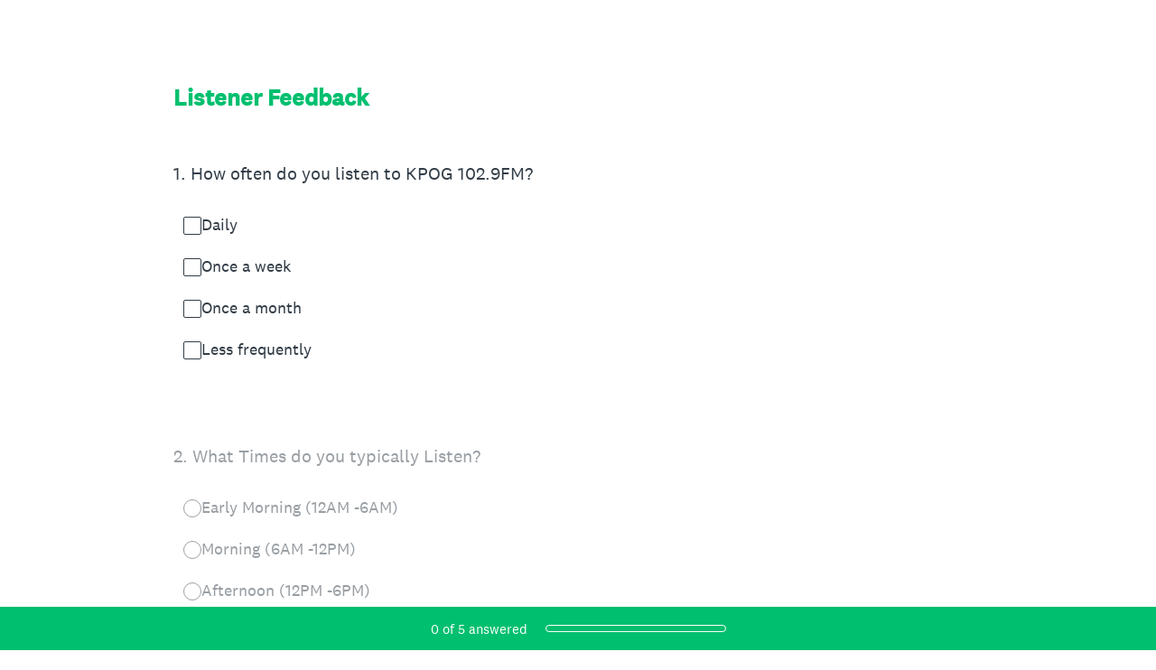

--- FILE ---
content_type: text/html; charset=utf-8
request_url: https://www.surveymonkey.com/r/29V3LBZ
body_size: 17434
content:
<!DOCTYPE html><html lang="en"><head><meta charSet="utf-8"/><link rel="apple-touch-icon" href="/apple-touch-icon-precomposed.png"/><link rel="apple-touch-icon" sizes="57x57" href="/apple-touch-icon-57x57-precomposed.png"/><link rel="apple-touch-icon" sizes="60x60" href="/apple-touch-icon-60x60-precomposed.png"/><link rel="apple-touch-icon" sizes="72x72" href="/apple-touch-icon-72x72-precomposed.png"/><link rel="apple-touch-icon" sizes="76x76" href="/apple-touch-icon-76x76-precomposed.png"/><link rel="apple-touch-icon" sizes="114x114" href="/apple-touch-icon-114x114-precomposed.png"/><link rel="apple-touch-icon" sizes="120x120" href="/apple-touch-icon-120x120-precomposed.png"/><link rel="apple-touch-icon" sizes="144x144" href="/apple-touch-icon-144x144-precomposed.png"/><link rel="apple-touch-icon" sizes="152x152" href="/apple-touch-icon-152x152-precomposed.png"/><link rel="apple-touch-icon" sizes="180x180" href="/apple-touch-icon-180x180-precomposed.png"/><link rel="shortcut icon" href="////prod.smassets.net/assets/static/images/surveymonkey/favicon.ico"/><title>Listener Feedback Survey</title><meta name="twitter:card" content="summary_large_image"/><meta property="og:title" content="Listener Feedback"/><meta property="og:image" content="https://www.surveymonkey.com/collect/images/default_custom_meta_image.jpg"/><meta property="og:description" content="Take this survey powered by surveymonkey.com. Create your own surveys for free."/><meta name="viewport" content="width=device-width, initial-scale=1, user-scalable=yes"/><meta name="robots" content="noindex, follow"/><meta http-equiv="content-language" content="en-US"/><link rel="canonical" href="https://www.surveymonkey.com/r/29V3LBZ"/><meta name="next-head-count" content="21"/><link nonce="NzExMjE5MjYtMjVjNy00M2FmLWFkOTctODgwMTJmYmM3N2Ji" rel="preload" href="//prod.smassets.net/assets/smweb/_next/static/css/09b8ded99e3057ee.css" as="style"/><link nonce="NzExMjE5MjYtMjVjNy00M2FmLWFkOTctODgwMTJmYmM3N2Ji" rel="stylesheet" href="//prod.smassets.net/assets/smweb/_next/static/css/09b8ded99e3057ee.css" data-n-g=""/><link nonce="NzExMjE5MjYtMjVjNy00M2FmLWFkOTctODgwMTJmYmM3N2Ji" rel="preload" href="//prod.smassets.net/assets/smweb/_next/static/css/c3da3695a6fe8a3f.css" as="style"/><link nonce="NzExMjE5MjYtMjVjNy00M2FmLWFkOTctODgwMTJmYmM3N2Ji" rel="stylesheet" href="//prod.smassets.net/assets/smweb/_next/static/css/c3da3695a6fe8a3f.css" data-n-p=""/><link nonce="NzExMjE5MjYtMjVjNy00M2FmLWFkOTctODgwMTJmYmM3N2Ji" rel="preload" href="//prod.smassets.net/assets/smweb/_next/static/css/c66f189498306a9b.css" as="style"/><link nonce="NzExMjE5MjYtMjVjNy00M2FmLWFkOTctODgwMTJmYmM3N2Ji" rel="stylesheet" href="//prod.smassets.net/assets/smweb/_next/static/css/c66f189498306a9b.css" data-n-p=""/><noscript data-n-css="NzExMjE5MjYtMjVjNy00M2FmLWFkOTctODgwMTJmYmM3N2Ji"></noscript><script defer="" nonce="NzExMjE5MjYtMjVjNy00M2FmLWFkOTctODgwMTJmYmM3N2Ji" nomodule="" src="//prod.smassets.net/assets/smweb/_next/static/chunks/polyfills-42372ed130431b0a.js"></script><script src="//prod.smassets.net/assets/smweb/_next/static/chunks/webpack-8d8ce96edb15acfa.js" nonce="NzExMjE5MjYtMjVjNy00M2FmLWFkOTctODgwMTJmYmM3N2Ji" defer=""></script><script src="//prod.smassets.net/assets/smweb/_next/static/chunks/framework-5ddd597c94d4e4d0.js" nonce="NzExMjE5MjYtMjVjNy00M2FmLWFkOTctODgwMTJmYmM3N2Ji" defer=""></script><script src="//prod.smassets.net/assets/smweb/_next/static/chunks/main-6a8e4be21cba062a.js" nonce="NzExMjE5MjYtMjVjNy00M2FmLWFkOTctODgwMTJmYmM3N2Ji" defer=""></script><script src="//prod.smassets.net/assets/smweb/_next/static/chunks/pages/_app-8a687f484056e7aa.js" nonce="NzExMjE5MjYtMjVjNy00M2FmLWFkOTctODgwMTJmYmM3N2Ji" defer=""></script><script src="//prod.smassets.net/assets/smweb/_next/static/chunks/8174a357-73846c1f42d8a17d.js" nonce="NzExMjE5MjYtMjVjNy00M2FmLWFkOTctODgwMTJmYmM3N2Ji" defer=""></script><script src="//prod.smassets.net/assets/smweb/_next/static/chunks/e21ad0f8-5ea233d6f9e28b8f.js" nonce="NzExMjE5MjYtMjVjNy00M2FmLWFkOTctODgwMTJmYmM3N2Ji" defer=""></script><script src="//prod.smassets.net/assets/smweb/_next/static/chunks/65b91ebc-965b691cbb6b93f2.js" nonce="NzExMjE5MjYtMjVjNy00M2FmLWFkOTctODgwMTJmYmM3N2Ji" defer=""></script><script src="//prod.smassets.net/assets/smweb/_next/static/chunks/4a616997-2cb747ddd15b9067.js" nonce="NzExMjE5MjYtMjVjNy00M2FmLWFkOTctODgwMTJmYmM3N2Ji" defer=""></script><script src="//prod.smassets.net/assets/smweb/_next/static/chunks/928-82726ae9cb2e3902.js" nonce="NzExMjE5MjYtMjVjNy00M2FmLWFkOTctODgwMTJmYmM3N2Ji" defer=""></script><script src="//prod.smassets.net/assets/smweb/_next/static/chunks/501-2459f8c3b20b8378.js" nonce="NzExMjE5MjYtMjVjNy00M2FmLWFkOTctODgwMTJmYmM3N2Ji" defer=""></script><script src="//prod.smassets.net/assets/smweb/_next/static/chunks/882-d1af39e0df27d575.js" nonce="NzExMjE5MjYtMjVjNy00M2FmLWFkOTctODgwMTJmYmM3N2Ji" defer=""></script><script src="//prod.smassets.net/assets/smweb/_next/static/chunks/129-a5da6f9092270d08.js" nonce="NzExMjE5MjYtMjVjNy00M2FmLWFkOTctODgwMTJmYmM3N2Ji" defer=""></script><script src="//prod.smassets.net/assets/smweb/_next/static/chunks/266-90d83ab6ab0a1e91.js" nonce="NzExMjE5MjYtMjVjNy00M2FmLWFkOTctODgwMTJmYmM3N2Ji" defer=""></script><script src="//prod.smassets.net/assets/smweb/_next/static/chunks/29-a4c2efc663cf0273.js" nonce="NzExMjE5MjYtMjVjNy00M2FmLWFkOTctODgwMTJmYmM3N2Ji" defer=""></script><script src="//prod.smassets.net/assets/smweb/_next/static/chunks/714-6b13ac3aad745bfc.js" nonce="NzExMjE5MjYtMjVjNy00M2FmLWFkOTctODgwMTJmYmM3N2Ji" defer=""></script><script src="//prod.smassets.net/assets/smweb/_next/static/chunks/pages/r/surveyTaking/%5BcollectKey%5D-a8c13d07bdc5d993.js" nonce="NzExMjE5MjYtMjVjNy00M2FmLWFkOTctODgwMTJmYmM3N2Ji" defer=""></script><script src="//prod.smassets.net/assets/smweb/_next/static/respweb-dev/_buildManifest.js" nonce="NzExMjE5MjYtMjVjNy00M2FmLWFkOTctODgwMTJmYmM3N2Ji" defer=""></script><script src="//prod.smassets.net/assets/smweb/_next/static/respweb-dev/_ssgManifest.js" nonce="NzExMjE5MjYtMjVjNy00M2FmLWFkOTctODgwMTJmYmM3N2Ji" defer=""></script><style id="jss">[class*='smqr-'],[class*='smqr-']::before,[class*='smqr-']::after {
  margin: 0;
  padding: 0;
  box-sizing: border-box;
  list-style: none;
  -webkit-font-smoothing: antialiased;
}
@font-face {
  src: url(https://cdn.smassets.net/assets/static/fonts/national2/regular.woff) format('woff');
  src: url(https://cdn.smassets.net/assets/static/fonts/national2/regular.eot#iefix) format('embedded-opentype');
  font-family: 'National 2';
  font-weight: 400;
  font-display: swap;
  src: url(https://cdn.smassets.net/assets/static/fonts/national2/regular.woff2) format('woff2');
}
@font-face {
  src: url(https://cdn.smassets.net/assets/static/fonts/national2/medium.woff) format('woff');
  src: url(https://cdn.smassets.net/assets/static/fonts/national2/medium.eot#iefix) format('embedded-opentype');
  font-family: 'National 2';
  font-weight: 500;
  font-display: swap;
  src: url(https://cdn.smassets.net/assets/static/fonts/national2/medium.woff2) format('woff2');
}
[class*='wrench'], [class*='wrench']::before, [class*='wrench']::after {
  box-sizing: border-box;
  font-family: 'National 2', National2, 'Helvetica Neue', Helvetica, Arial, 'Hiragino Sans', 'Hiragino Kaku Gothic Pro', '游ゴシック', '游ゴシック体', YuGothic, 'Yu Gothic', 'ＭＳ ゴシック', 'MS Gothic', sans-serif;
  -webkit-font-smoothing: antialiased;
}
body {
  font-size: 16px;
}
.logo-0-2-65 {}
.logo-d0-0-2-66 {
  fill: #00bf6f;
  color: #00bf6f;
}
.skipLinks-0-2-23 {
  top: 0;
  clip: rect(0 0 0 0);
  left: 0;
  width: 1px;
  height: 1px;
  padding: 0;
  z-index: 999999;
  overflow: hidden;
  position: absolute;
  font-size: 16px;
  font-family: 'National 2', National2, 'Helvetica Neue', Helvetica, Arial, 'Hiragino Sans', 'Hiragino Kaku Gothic Pro', '游ゴシック', '游ゴシック体', YuGothic, 'Yu Gothic', 'ＭＳ ゴシック', 'MS Gothic', sans-serif;
  font-weight: 500;
  background-color: #fff;
}
.skipLinks-0-2-23:focus-within {
  clip: auto;
  width: 100%;
  height: auto;
  padding: 10px;
  position: fixed;
}
.skipLinks-0-2-23 > a {
  color: #007faa;
  margin-right: 8px;
  text-decoration: underline;
}
.skipLinks-0-2-23 > a:hover, .skipLinks-0-2-23 > a:focus {
  outline: 2px solid #007faa;
  outline-offset: 2px;
}
.richTextContent-0-2-47 a {
  color: blue;
  text-decoration: underline;
}
.richTextContent-0-2-47 ol {
  margin: 16px 0;
  padding: 0 0 0 40px;
  list-style-type: decimal;
}
.richTextContent-0-2-47 ul {
  margin: 16px 0;
  padding: 0 0 0 40px;
  list-style: disc outside none;
}
.richTextContent-0-2-47 p {
  margin: 13px 0;
}
.richTextContent-0-2-47 b {
  font-weight: bold;
}
.richTextContent-0-2-47 strong {
  font-weight: bold;
}
.richTextContent-0-2-47 em {
  font-style: italic;
}
.richTextContent-0-2-47 i {
  font-style: italic;
}
.richTextContent-0-2-47 big {
  font-size: larger;
}
.richTextContent-0-2-47 small {
  font-size: smaller;
}
.richTextContent-0-2-47 sup {
  top: -0.5em;
  position: relative;
  font-size: 75%;
  line-height: 0;
  vertical-align: baseline;
}
.richTextContent-0-2-47 iframe {
  border: 0;
  max-width: 100%;
}
.richTextContent-0-2-47 img {
  border: 0;
  height: auto;
  max-width: 100%;
  -ms-interpolation-mode: bicubic;
}
.richTextContent-0-2-47 span[data-tooltip] {
  cursor: pointer;
  display: inline;
  position: relative;
  border-bottom: 1px dashed;
  text-decoration: inherit;
}
.richTextContent-0-2-47 ul ul li {
  list-style: circle;
}
.richTextContent-0-2-47 a:hover {
  cursor: pointer;
}
.richTextContent-0-2-47 a:focus {
  outline: currentColor auto 1px;
}
.sm-surveyTitle-0-2-41 {
  color: rgba(0,191,111,1);
  margin: 0;
  font-size: 26px;
  font-style: normal;
  font-family: 'National 2', National2, 'Helvetica Neue', Helvetica, Arial, 'Hiragino Sans', 'Hiragino Kaku Gothic Pro', '游ゴシック', '游ゴシック体', YuGothic, 'Yu Gothic', 'ＭＳ ゴシック', 'MS Gothic', sans-serif;
  font-weight: 700;
  line-height: 1.25;
  padding-bottom: 24px;
  text-decoration: none;
}
.sm-surveyTitle-0-2-41 strong {
  font-weight: bold !important;
}
@media (max-width: 640px) {
  .sm-surveyTitle-0-2-41 {  }
}
  .sm-surveyTitleWrapper-0-2-42 {  }
  .sm-surveyTitleOuterWrapper-0-2-43 {  }
  .sm-surveyTitle-d0-0-2-44 {
    width: 100%;
    text-align: start;
  }
  .sm-surveyTitleWrapper-d1-0-2-45 {  }
  .sm-surveyTitleOuterWrapper-d2-0-2-46 {  }
  .sm-surveyAnchor-0-2-63 {
    font-size: inherit;
    font-family: inherit;
    font-weight: 400;
    -webkit-font-smoothing: antialiased;
  }
  .sm-surveyAnchor-0-2-63:hover, .sm-surveyAnchor-0-2-63:focus {
    outline: 1px solid rgba(51,62,72,1);
    box-shadow: 0 0 1px transparent;
    outline-offset: 1px;
  }
  .sm-surveyAnchor-d0-0-2-64 {
    color: ;
    text-decoration: none;
  }
  .sm-surveyAnchor-d0-0-2-64:hover, .sm-surveyAnchor-d0-0-2-64:focus {
    text-decoration: none;
  }
  .sm-surveyAnchor-d1-0-2-67 {
    color: rgb(51, 62, 72);
    text-decoration: underline;
  }
  .sm-surveyAnchor-d1-0-2-67:hover, .sm-surveyAnchor-d1-0-2-67:focus {
    text-decoration: underline;
  }
  .sm-surveyAnchor-d2-0-2-68 {
    color: rgb(51, 62, 72);
    text-decoration: underline;
  }
  .sm-surveyAnchor-d2-0-2-68:hover, .sm-surveyAnchor-d2-0-2-68:focus {
    text-decoration: underline;
  }
  .sm-surveyAnchor-d3-0-2-72 {
    color: rgb(51, 62, 72);
    text-decoration: none;
  }
  .sm-surveyAnchor-d3-0-2-72:hover, .sm-surveyAnchor-d3-0-2-72:focus {
    text-decoration: underline;
  }
  .sm-surveyAnchor-d4-0-2-73 {
    color: rgb(51, 62, 72);
    text-decoration: none;
  }
  .sm-surveyAnchor-d4-0-2-73:hover, .sm-surveyAnchor-d4-0-2-73:focus {
    text-decoration: underline;
  }
  .container-0-2-56 {
    margin: 0 auto;
    padding: 0;
    text-align: center;
  }
  .text-0-2-57 {  }
  .logo-0-2-58 {  }
  .logoContainer-0-2-59 {
    width: 157px;
    height: 23px;
    margin: 2px 0;
    display: block;
  }
  .imageLink-0-2-60 {
    display: inline-flex;
    padding: 0 25px;
    justify-content: center;
  }
  .text-d0-0-2-61 {
    color: rgb(51, 62, 72);
    width: 100%;
    margin: 0;
    display: inline-block;
    padding: 0;
    font-size: 12px;
    text-align: center;
    font-family: 'National 2', National2, 'Helvetica Neue', Helvetica, Arial, 'Hiragino Sans', 'Hiragino Kaku Gothic Pro', '游ゴシック', '游ゴシック体', YuGothic, 'Yu Gothic', 'ＭＳ ゴシック', 'MS Gothic', sans-serif;
    line-height: 15px;
  }
  .logo-d1-0-2-62 {
    width: 100%;
    height: 100%;
  }
  .sm-text-0-2-69 {
    font-size: 12px;
    font-weight: 400;
    line-height: 18px;
  }
  .sm-routerDebugInfo-0-2-70 {
    display: block;
    opacity: 0.1;
    text-align: center;
    word-break: break-all;
  }
  .sm-text-d0-0-2-71 {
    color: rgb(51, 62, 72);
  }
  .sm-privacyComponentContainer-0-2-55 {
    margin: 0 auto;
    text-align: center;
    padding-top: 80px;
  }
  .sm-surveyButton-0-2-52 {
    color: rgba(255,255,255,1);
    border: 1px solid transparent;
    cursor: pointer;
    height: auto;
    display: inline-flex;
    max-width: 100%;
    min-width: 60px;
    box-sizing: border-box;
    transition: outline-offset 0.2s linear;
    align-items: center;
    font-family: 'National 2', National2, 'Helvetica Neue', Helvetica, Arial, 'Hiragino Sans', 'Hiragino Kaku Gothic Pro', '游ゴシック', '游ゴシック体', YuGothic, 'Yu Gothic', 'ＭＳ ゴシック', 'MS Gothic', sans-serif;
    border-radius: 2px;
    overflow-wrap: break-word;
    justify-content: center;
    text-decoration: none;
    background-color: rgba(0,191,111,1);
  }
  .sm-surveyButton-0-2-52:focus, .sm-surveyButton-0-2-52:hover {
    outline: 1px solid rgba(51,62,72,1);
    box-shadow: 0 0 4px transparent;
    outline-offset: 5px;
  }
  .sm-surveyButton-0-2-52[aria-disabled] {
    opacity: 0.6;
    pointer-events: none;
  }
  .sm-surveyButton-d0-0-2-53 {
    font-size: 15px;
    padding: 0 36px;
    min-height: 50px;
  }
  .sm-layoutContainer-0-2-24 {
    display: flex;
    min-height: 100vh;
    flex-direction: row;
  }
  .sm-layoutPartialContainer-0-2-25 {
    order: 1;
    width: 0%;
    height: 100%;
    position: relative;
    min-height: auto;
  }
  .sm-layoutPartialContainer-0-2-25:before {
    top: 0;
    width: 100%;
    height: 100%;
    content: "";
    display: block;
    z-index: -10;
    position: fixed;
    background: rgba(204,242,226,1) 50% 50%;
    min-height: auto;
    background-size: cover;
    background-image: linear-gradient(rgba(255,255,255,1), rgba(255,255,255,1));
  }
  .sm-layoutContentContainer-0-2-26 {
    order: 2;
    width: 100%;
    flex-grow: 0;
    box-sizing: border-box;
    min-height: 100%;
    font-family: 'National 2', National2, 'Helvetica Neue', Helvetica, Arial, 'Hiragino Sans', 'Hiragino Kaku Gothic Pro', '游ゴシック', '游ゴシック体', YuGothic, 'Yu Gothic', 'ＭＳ ゴシック', 'MS Gothic', sans-serif;
  }
  .sm-layoutTopContainer-0-2-27 {  }
  .sm-layoutMainContainer-0-2-28 {
    margin: 0 auto;
    max-width: 896px;
  }
@media (min-width: 768px) {
  .sm-layoutMainContainer-0-2-28 {
    padding: 80px 140px 0 140px;
  }
}
@media (max-width: 768px) {
  .sm-layoutMainContainer-0-2-28 {
    padding: 80px 80px 0 80px;
  }
}
@media (max-width: 640px) {
  .sm-layoutMainContainer-0-2-28 {
    padding: 40px 40px 0 40px;
  }
}
  .sm-layoutLogoContainer-0-2-29 {
    padding: 8px 40px 0 40px;
  }
  .sm-layoutToolbarContainer-0-2-30 {
    width: 100%;
    display: flex;
    box-sizing: border-box;
    align-items: center;
    padding-top: 12px;
    padding-left: 0;
    padding-right: 12px;
    flex-direction: row;
  }
  .sm-layoutToolbarContainer-0-2-30 > *:not(:first-child) {
    margin-left: 10px;
    margin-right: 0;
  }
  .sm-footerPrivacyIconContainer-0-2-31 {
    display: flex;
    flex-direction: row;
  }
  .sm-layoutContainer-d0-0-2-32 {
    direction: ltr;
  }
  .sm-layoutToolbarContainer-d1-0-2-33 {
    justify-content: flex-end;
  }
  .sm-footerPrivacyIconContainer-d2-0-2-34 {
    justify-content: flex-end;
  }
  .smqr-shield-0-2-7 {
    outline: none;
  }
@media (max-width: 640px) {
  .smqr-shield-0-2-7 {  }
}
  .smqr-shield-0-2-7 fieldset > *:not([id^="question-title-legend-"]), .smqr-shield-0-2-7 fieldset > [id^="question-title-legend-"] > * {  }
  .smqr-shield-d0-0-2-8 {
    opacity: 0.5;
    padding-bottom: 80px;
    cursor: pointer;
  }
@media (max-width: 640px) {
  .smqr-shield-d0-0-2-8 {
    padding-bottom: 270px;
  }
}
  .smqr-shield-d0-0-2-8 fieldset > *:not([id^="question-title-legend-"]), .smqr-shield-d0-0-2-8 fieldset > [id^="question-title-legend-"] > * {
    pointer-events: none;
  }
  .smqr-shield-d2-0-2-65 {
    opacity: 0.5;
    padding-bottom: 80px;
    cursor: pointer;
  }
@media (max-width: 640px) {
  .smqr-shield-d2-0-2-65 {
    padding-bottom: 270px;
  }
}
  .smqr-shield-d2-0-2-65 fieldset > *:not([id^="question-title-legend-"]), .smqr-shield-d2-0-2-65 fieldset > [id^="question-title-legend-"] > * {
    pointer-events: none;
  }
  .smqr-shield-d4-0-2-97 {
    opacity: 0.5;
    padding-bottom: 80px;
    cursor: pointer;
  }
@media (max-width: 640px) {
  .smqr-shield-d4-0-2-97 {
    padding-bottom: 270px;
  }
}
  .smqr-shield-d4-0-2-97 fieldset > *:not([id^="question-title-legend-"]), .smqr-shield-d4-0-2-97 fieldset > [id^="question-title-legend-"] > * {
    pointer-events: none;
  }
  .smqr-shield-d6-0-2-125 {
    opacity: 0.5;
    padding-bottom: 80px;
    cursor: pointer;
  }
@media (max-width: 640px) {
  .smqr-shield-d6-0-2-125 {
    padding-bottom: 270px;
  }
}
  .smqr-shield-d6-0-2-125 fieldset > *:not([id^="question-title-legend-"]), .smqr-shield-d6-0-2-125 fieldset > [id^="question-title-legend-"] > * {
    pointer-events: none;
  }
  .smqr-shield-d8-0-2-153 {
    opacity: 0.5;
    padding-bottom: 80px;
    cursor: pointer;
  }
@media (max-width: 640px) {
  .smqr-shield-d8-0-2-153 {
    padding-bottom: 270px;
  }
}
  .smqr-shield-d8-0-2-153 fieldset > *:not([id^="question-title-legend-"]), .smqr-shield-d8-0-2-153 fieldset > [id^="question-title-legend-"] > * {
    pointer-events: none;
  }
  .sm-shield-0-2-48 {
    outline: none;
  }
@media (max-width: 640px) {
  .sm-shield-0-2-48 {  }
}
  .sm-shield-0-2-48 fieldset > *:not([id^="question-title-legend-"]), .sm-shield-0-2-48 fieldset > [id^="question-title-legend-"] > * {  }
  .sm-shield-d0-0-2-49 {
    opacity: 1;
    padding-bottom: 0;
    cursor: auto;
  }
@media (max-width: 640px) {
  .sm-shield-d0-0-2-49 {
    padding-bottom: 0;
  }
}
  .sm-shield-d0-0-2-49 fieldset > *:not([id^="question-title-legend-"]), .sm-shield-d0-0-2-49 fieldset > [id^="question-title-legend-"] > * {
    pointer-events: auto;
  }
  .smqr-gridRow-0-2-1 {
    gap: 20px;
    display: grid;
    max-width: 100%;
    margin-bottom: 40px;
  }
@media (max-width: 640px) {
  .smqr-gridRow-0-2-1 {
    grid-template-columns: minmax(auto, 100%);
  }
}
  .smqr-gridItem-0-2-2 {
    box-sizing: border-box;
  }
@media (max-width: 640px) {
  .smqr-gridItem-0-2-2 {
    width: 100% !important;
    padding-right: 0 !important;
  }
}
  .smqr-gridItem1Item-0-2-3 {
    width: 100%;
    grid-template-columns: minmax(0, 1fr);
  }
@media (min-width: 641px) {
  .smqr-gridItem2Items-0-2-4 {
    grid-template-columns: repeat(2, minmax(0, 1fr));
  }
}
@media (min-width: 641px) and (max-width: 1024px) {
  .smqr-gridItem3Items-0-2-5 {
    grid-template-columns: repeat(2, minmax(0, 1fr));
  }
}
@media (min-width: 1025px) {
  .smqr-gridItem3Items-0-2-5 {
    grid-template-columns: repeat(3, minmax(0, 1fr));
  }
}
@media (min-width: 641px) and (max-width: 1024px) {
  .smqr-gridItem4Items-0-2-6 {
    grid-template-columns: repeat(2, minmax(0, 1fr));
  }
}
@media (min-width: 1025px) {
  .smqr-gridItem4Items-0-2-6 {
    grid-template-columns: repeat(4, minmax(0, 1fr));
  }
}
  .smqr-progressBarContainer-0-2-181 {
    left: 0;
    right: auto;
    width: 100%;
    bottom: 0;
    height: 48px;
    display: inline-flex;
    z-index: 2;
    position: fixed;
    direction: ltr;
    background: rgba(0,191,111,1);
    align-items: center;
    justify-content: center;
  }
@media (max-width: 768px) {
  .smqr-progressBarContainer-0-2-181 {
    width: 100%;
  }
}
@media (max-width: 640px) {
  .smqr-progressBarContainer-0-2-181 {
    width: 100%;
  }
}
  .smqr-text-0-2-182 {
    color: rgba(255,255,255,1);
    font-size: 15px;
    font-family: 'National 2', National2, 'Helvetica Neue', Helvetica, Arial, 'Hiragino Sans', 'Hiragino Kaku Gothic Pro', '游ゴシック', '游ゴシック体', YuGothic, 'Yu Gothic', 'ＭＳ ゴシック', 'MS Gothic', sans-serif;
  }
  .smqr-progressBar-0-2-183 {
    width: 200px;
    margin-left: 20px;
  }
@media (max-width: 1024px) {
  .smqr-progressBar-0-2-183 {
    display: block;
  }
}
@media (max-width: 768px) {
  .smqr-progressBar-0-2-183 {
    display: block;
  }
}
@media (max-width: 640px) {
  .smqr-progressBar-0-2-183 {
    display: block;
  }
}
@media (max-width: 480px) {
  .smqr-progressBar-0-2-183 {
    display: none;
  }
}
  .smqr-text-d2-0-2-184 {  }
  .smqr-container-0-2-186 {  }
  .smqr-bar-0-2-187 {
    height: 100%;
    transition: width 200ms;
    border-radius: 12px;
  }
  .smqr-container-d0-0-2-188 {
    border: 1px solid rgba(255,255,255,1);
    border-radius: 5px;
    height: 8px;
    background-color: transparent;
  }
  .smqr-bar-d1-0-2-189 {
    width: 0%;
    background-color: rgba(255,255,255,1);
  }
  .smqr-hidden-0-2-185 {
    clip:  rect(0 0 0 0);
    width: 1px;
    height: 1px;
    overflow: hidden;
    position: absolute;
    clip-path: inset(50%);
    white-space: nowrap;
  }
  .sm-surveyHeaderContainer-0-2-5 {  }
  .sm-surveyToolbarContainer-0-2-6 {  }
  .sm-surveyTitleContainer-0-2-7 {  }
  .sm-pageHeaderContainer-0-2-8 {  }
  .sm-mainContainer-0-2-9 {
    outline: none;
  }
  .sm-layoutMainContainer-0-2-10 {  }
  .sm-questionContainer-0-2-11 {
    padding-top: 32px;
  }
  .sm-pageFooterContainer-0-2-12 {
    margin: 30px 0 24px;
  }
  .sm-pageNavigationContainer-0-2-13 {  }
  .sm-sronlyFocus-0-2-14 {  }
  .sm-sronlyFocus-0-2-14:not(:focus), .sm-sronlyFocus-0-2-14:not(:hover) {
    clip: rect(1px, 1px, 1px, 1px);
    width: 1px;
    height: 1px;
    padding: 0;
    overflow: hidden;
    clip-path: inset(50%);
  }
  .sm-routerDebugInfo-0-2-15 {
    display: block;
    opacity: 0.1;
    font-size: 12px;
    text-align: center;
    word-break: break-all;
    font-weight: 400;
    line-height: 18px;
  }
  .sm-pageDescriptionOkButton-0-2-16 {
    margin-top: 40px;
  }
  .sm-surveyFooterContainer-0-2-17 {
    padding: 0 0 40px 0;
  }
  .sm-classicProgressBarTop-0-2-18 {
    margin-bottom: 36px;
  }
  .sm-customThankyouContainer-0-2-19 {
    color: rgba(0,191,111,1);
    display: block;
    font-size: 18px;
    text-align: center;
  }
  .sm-surveyFooterContainer-d0-0-2-20 {
    margin-bottom: 0px;
  }
  .sm-pageNavigationContainer-0-2-50 {
    display: flex;
    flex-wrap: wrap;
    align-items: stretch;
    margin-right: -5px;
    justify-content: center;
  }
@media (max-width: 640px) {
  .sm-pageNavigationContainer-0-2-50 {
    margin-right: -10px;
  }
}
@media (max-width: 480px) {
  .sm-pageNavigationContainer-0-2-50 {
    flex-wrap: nowrap;
  }
}
  .sm-navButtons-0-2-51 {
    transition: all 0.2s linear;
    margin-right: 5px;
    margin-bottom: 10px;
  }
@media (max-width: 640px) {
  .sm-navButtons-0-2-51 {
    margin-right: 10px;
  }
}
@media (max-width: 480px) {
  .sm-navButtons-0-2-51 {
    flex-basis: 100%;
  }
}
  .surveyTitleContainerV2-0-2-21 {  }
  .surveyTitleContainerV2-d0-0-2-22 {
    left: 50%;
    right: 50%;
    width: calc(100vw - 80px);
    position: relative;
    margin-left: -50vw;
    margin-right: -50vw;
    padding-left: 40px;
    padding-right: 40px;
  }
  .seoBanner-0-2-1 {
    color: #ffffff;
    padding: 8px 2.2rem 6px;
    position: relative;
    font-size: 16px;
    font-family: 'National 2', National2, 'Helvetica Neue', Helvetica, Arial, 'Hiragino Sans', 'Hiragino Kaku Gothic Pro', '游ゴシック', '游ゴシック体', YuGothic, 'Yu Gothic', 'ＭＳ ゴシック', 'MS Gothic', sans-serif;
    font-weight: normal;
    line-height: 1.26;
    border-bottom: 1px solid #edeeee;
    background-color: #ffffff;
  }
  .embeddedContainer-0-2-2 {
    display: flex;
    flex-align: center;
    flex-justify: center;
    flex-direction: column;
  }
@media (min-width: 1200px) {
  .embeddedContainer-0-2-2 {
    flex-direction: row;
  }
}
  .seoBannerContents-0-2-3 {
    display: flex;
    align-items: center;
    padding-bottom: 0.5rem;
    justify-content: center;
  }
@media (min-width: 1200px) {
  .seoBannerContents-0-2-3 {
    padding-top: 1rem;
  }
}
  .closeXButton-0-2-4 {
    top: 0.625rem;
    right: 0.625rem;
    position: absolute;
  }
  .closeXButton-0-2-4 button {
    border: none;
    height: auto;
    padding: 0 !important;
  }
  .closeXButton-0-2-4 svg {
    width: 18px;
    height: 18px;
  }
  .smqr-richTextContent-0-2-28 a {
    color: blue;
    text-decoration: underline;
  }
  .smqr-richTextContent-0-2-28 ol {
    margin: 16px 0;
    padding: 0 0 0 40px;
    list-style-type: decimal;
  }
  .smqr-richTextContent-0-2-28 ul {
    margin: 16px 0;
    padding: 0 0 0 40px;
    list-style: disc outside none;
  }
  .smqr-richTextContent-0-2-28 p {
    margin: 13px 0;
  }
  .smqr-richTextContent-0-2-28 b {
    font-weight: bold;
  }
  .smqr-richTextContent-0-2-28 strong {
    font-weight: bold;
  }
  .smqr-richTextContent-0-2-28 em {
    font-style: italic;
  }
  .smqr-richTextContent-0-2-28 i {
    font-style: italic;
  }
  .smqr-richTextContent-0-2-28 big {
    font-size: larger;
  }
  .smqr-richTextContent-0-2-28 small {
    font-size: smaller;
  }
  .smqr-richTextContent-0-2-28 sup {
    top: -0.5em;
    position: relative;
    font-size: 75%;
    line-height: 0;
    vertical-align: baseline;
  }
  .smqr-richTextContent-0-2-28 iframe {
    border: 0;
    max-width: 100%;
  }
  .smqr-richTextContent-0-2-28 img {
    border: 0;
    height: auto;
    max-width: 100%;
    -ms-interpolation-mode: bicubic;
  }
  .smqr-richTextContent-0-2-28 span[data-tooltip] {
    cursor: pointer;
    display: inline;
    position: relative;
    border-bottom: 1px dashed;
    text-decoration: inherit;
  }
  .smqr-richTextContent-0-2-28 ul ul li {
    list-style: circle;
  }
  .smqr-richTextContent-0-2-28 a:hover {
    cursor: pointer;
  }
  .smqr-richTextContent-0-2-28 a:focus {
    outline: currentColor auto 1px;
  }
  .smqr-svgContainer-0-2-49 {
    width: 1em;
    height: 1em;
    display: inline-block;
  }
  .smqr-paddingBox-0-2-16 {  }
  .smqr-paddingBox-d0-0-2-17 {
    width: 100%;
    max-width: 100%;
    padding-top: 0;
    padding-left: 0;
    padding-right: 0;
    padding-bottom: 0;
  }
  .smqr-paddingBox-d1-0-2-68 {
    width: 100%;
    max-width: 100%;
    padding-top: 0;
    padding-left: 0;
    padding-right: 0;
    padding-bottom: 0;
  }
  .smqr-paddingBox-d2-0-2-99 {
    width: 100%;
    max-width: 100%;
    padding-top: 0;
    padding-left: 0;
    padding-right: 0;
    padding-bottom: 0;
  }
  .smqr-paddingBox-d3-0-2-127 {
    width: 100%;
    max-width: 100%;
    padding-top: 0;
    padding-left: 0;
    padding-right: 0;
    padding-bottom: 0;
  }
  .smqr-paddingBox-d4-0-2-155 {
    width: 100%;
    max-width: 100%;
    padding-top: 0;
    padding-left: 0;
    padding-right: 0;
    padding-bottom: 0;
  }
  .smqr-footerRow-0-2-10 {  }
  .smqr-containerStyles-0-2-11 {
    position: relative;
    transition: opacity 500ms ease-out;
  }
  .smqr-errorRow-0-2-12 {
    overflow: hidden;
  }
  .smqr-formReset-0-2-13 {
    border: 0;
    min-width: 0;
  }
  .smqr-headerRow-0-2-14 {
    width: 100%;
    margin-bottom: 24px;
  }
  .smqr-footerRow-d0-0-2-15 {
    padding-top: 20px;
  }
  .smqr-footerRow-d1-0-2-67 {
    padding-top: 20px;
  }
  .smqr-footerRow-d2-0-2-98 {
    padding-top: 20px;
  }
  .smqr-footerRow-d3-0-2-126 {
    padding-top: 20px;
  }
  .smqr-footerRow-d4-0-2-154 {
    padding-top: 20px;
  }
  .smqr-containerVertical-0-2-29 {
    display: initial;
  }
  .smqr-containerHorizontal-0-2-30 {
    display: block;
  }
  .smqr-column-0-2-31 {
    width: 100%;
    display: flex;
    flex-direction: column;
    justify-content: flex-start;
  }
  .smqr-columnHorizontal-0-2-32 {  }
  .smqr-columnHorizontalAutoAdjust-0-2-33 {
    width: auto;
  }
@media (min-width: 481px) {
  .smqr-containerVertical-0-2-29 {
    display: flex;
  }
  .smqr-containerHorizontal-0-2-30 {
    display: flex;
    flex-wrap: wrap;
  }
}
@media only screen and (min-width: 1025px) {
  .smqr-columnHorizontal-0-2-32 {
    width: 19%;
  }
}
@media (min-width: 641px) and (max-width: 1024px) {
  .smqr-columnHorizontal-0-2-32 {
    width: 24%;
  }
}
@media only screen and (max-width: 480px) {
  .smqr-columnHorizontal-0-2-32 {
    width: 100%;
    display: block;
  }
  .smqr-columnHorizontalAutoAdjust-0-2-33 {
    width: 100%;
    display: block;
  }
}
  .smqr-answerLayoutCell-0-2-34 {  }
  .smqr-otherLayoutCell-0-2-35 {  }
  .smqr-answerLayoutCell-d0-0-2-36 {
    flex: 0 0 auto;
    margin: 0 2px 5px 2px;
    word-break: normal;
    overflow-wrap: anywhere;
  }
  .smqr-otherLayoutCell-d1-0-2-37 {
    margin: 0 2px 5px 2px;
  }
  .smqr-answerLayoutCell-d2-0-2-72 {
    flex: 0 0 auto;
    margin: 0 2px 5px 2px;
    word-break: normal;
    overflow-wrap: anywhere;
  }
  .smqr-otherLayoutCell-d3-0-2-73 {
    margin: 0 2px 5px 2px;
  }
  .smqr-answerLayoutCell-d4-0-2-103 {
    flex: 0 0 auto;
    margin: 0 2px 5px 2px;
    word-break: normal;
    overflow-wrap: anywhere;
  }
  .smqr-otherLayoutCell-d5-0-2-104 {
    margin: 0 2px 5px 2px;
  }
  .smqr-answerLayoutCell-d6-0-2-131 {
    flex: 0 0 auto;
    margin: 0 2px 5px 2px;
    word-break: normal;
    overflow-wrap: anywhere;
  }
  .smqr-otherLayoutCell-d7-0-2-132 {
    margin: 0 2px 5px 2px;
  }
  .smqr-answerLayoutCell-d8-0-2-159 {
    flex: 0 0 auto;
    margin: 0 2px 5px 2px;
    word-break: normal;
    overflow-wrap: anywhere;
  }
  .smqr-otherLayoutCell-d9-0-2-160 {
    margin: 0 2px 5px 2px;
  }
  .smqr-inputContainer-0-2-44 {
    width: 1em;
    cursor: pointer;
    display: inline-flex;
    position: relative;
    min-width: 1em;
    align-items: center;
    justify-content: center;
  }
  .smqr-input-0-2-45 {
    width: 100%;
    height: 100%;
    margin: 0;
    opacity: 0.00001;
    z-index: 1;
    position: absolute;
  }
  .smqr-controlIcon-0-2-46 {
    width: 100%;
    height: 100%;
    transition: opacity .2s linear;
  }
  .smqr-input-d0-0-2-47 {
    cursor: pointer;
  }
  .smqr-controlIcon-d1-0-2-48 {
    opacity: 0;
  }
  .smqr-input-d2-0-2-53 {
    cursor: pointer;
  }
  .smqr-controlIcon-d3-0-2-54 {
    opacity: 0;
  }
  .smqr-input-d4-0-2-58 {
    cursor: pointer;
  }
  .smqr-controlIcon-d5-0-2-59 {
    opacity: 0;
  }
  .smqr-input-d6-0-2-63 {
    cursor: pointer;
  }
  .smqr-controlIcon-d7-0-2-64 {
    opacity: 0;
  }
  .smqr-input-d8-0-2-80 {
    cursor: pointer;
  }
  .smqr-controlIcon-d9-0-2-81 {
    opacity: 0;
  }
  .smqr-input-d10-0-2-85 {
    cursor: pointer;
  }
  .smqr-controlIcon-d11-0-2-86 {
    opacity: 0;
  }
  .smqr-input-d12-0-2-90 {
    cursor: pointer;
  }
  .smqr-controlIcon-d13-0-2-91 {
    opacity: 0;
  }
  .smqr-input-d14-0-2-95 {
    cursor: pointer;
  }
  .smqr-controlIcon-d15-0-2-96 {
    opacity: 0;
  }
  .smqr-input-d16-0-2-108 {
    cursor: pointer;
  }
  .smqr-controlIcon-d17-0-2-109 {
    opacity: 0;
  }
  .smqr-input-d18-0-2-113 {
    cursor: pointer;
  }
  .smqr-controlIcon-d19-0-2-114 {
    opacity: 0;
  }
  .smqr-input-d20-0-2-118 {
    cursor: pointer;
  }
  .smqr-controlIcon-d21-0-2-119 {
    opacity: 0;
  }
  .smqr-input-d22-0-2-123 {
    cursor: pointer;
  }
  .smqr-controlIcon-d23-0-2-124 {
    opacity: 0;
  }
  .smqr-input-d24-0-2-136 {
    cursor: pointer;
  }
  .smqr-controlIcon-d25-0-2-137 {
    opacity: 0;
  }
  .smqr-input-d26-0-2-141 {
    cursor: pointer;
  }
  .smqr-controlIcon-d27-0-2-142 {
    opacity: 0;
  }
  .smqr-input-d28-0-2-146 {
    cursor: pointer;
  }
  .smqr-controlIcon-d29-0-2-147 {
    opacity: 0;
  }
  .smqr-input-d30-0-2-151 {
    cursor: pointer;
  }
  .smqr-controlIcon-d31-0-2-152 {
    opacity: 0;
  }
  .smqr-input-d32-0-2-164 {
    cursor: pointer;
  }
  .smqr-controlIcon-d33-0-2-165 {
    opacity: 0;
  }
  .smqr-input-d34-0-2-169 {
    cursor: pointer;
  }
  .smqr-controlIcon-d35-0-2-170 {
    opacity: 0;
  }
  .smqr-input-d36-0-2-174 {
    cursor: pointer;
  }
  .smqr-controlIcon-d37-0-2-175 {
    opacity: 0;
  }
  .smqr-input-d38-0-2-179 {
    cursor: pointer;
  }
  .smqr-controlIcon-d39-0-2-180 {
    opacity: 0;
  }
  .smqr-checkboxInput-0-2-42 {  }
  .smqr-checkboxInput-d0-0-2-43 {
    color: rgba(51,62,72,1);
    border: 1px solid rgba(51,62,72,1);
    border-radius: 2px;
    background-color: #fff;
  }
  .smqr-checkboxInput-d0-0-2-43 .checkmark {
    fill: #000;
  }
  .smqr-checkboxInput-d0-0-2-43:focus-within {
    box-shadow: 0 0 0 1px rgba(0,191,111,1);
    border-color: #fff;
  }
  .smqr-checkboxInput-d0-0-2-43 input {
    cursor: pointer;
  }
  .smqr-checkboxInput-d1-0-2-52 {
    color: rgba(51,62,72,1);
    border: 1px solid rgba(51,62,72,1);
    border-radius: 2px;
    background-color: #fff;
  }
  .smqr-checkboxInput-d1-0-2-52 .checkmark {
    fill: #000;
  }
  .smqr-checkboxInput-d1-0-2-52:focus-within {
    box-shadow: 0 0 0 1px rgba(0,191,111,1);
    border-color: #fff;
  }
  .smqr-checkboxInput-d1-0-2-52 input {
    cursor: pointer;
  }
  .smqr-checkboxInput-d2-0-2-57 {
    color: rgba(51,62,72,1);
    border: 1px solid rgba(51,62,72,1);
    border-radius: 2px;
    background-color: #fff;
  }
  .smqr-checkboxInput-d2-0-2-57 .checkmark {
    fill: #000;
  }
  .smqr-checkboxInput-d2-0-2-57:focus-within {
    box-shadow: 0 0 0 1px rgba(0,191,111,1);
    border-color: #fff;
  }
  .smqr-checkboxInput-d2-0-2-57 input {
    cursor: pointer;
  }
  .smqr-checkboxInput-d3-0-2-62 {
    color: rgba(51,62,72,1);
    border: 1px solid rgba(51,62,72,1);
    border-radius: 2px;
    background-color: #fff;
  }
  .smqr-checkboxInput-d3-0-2-62 .checkmark {
    fill: #000;
  }
  .smqr-checkboxInput-d3-0-2-62:focus-within {
    box-shadow: 0 0 0 1px rgba(0,191,111,1);
    border-color: #fff;
  }
  .smqr-checkboxInput-d3-0-2-62 input {
    cursor: pointer;
  }
  .smqr-checkboxInput-d4-0-2-107 {
    color: rgba(51,62,72,1);
    border: 1px solid rgba(51,62,72,1);
    border-radius: 2px;
    background-color: #fff;
  }
  .smqr-checkboxInput-d4-0-2-107 .checkmark {
    fill: #000;
  }
  .smqr-checkboxInput-d4-0-2-107:focus-within {
    box-shadow: 0 0 0 1px rgba(0,191,111,1);
    border-color: #fff;
  }
  .smqr-checkboxInput-d4-0-2-107 input {
    cursor: pointer;
  }
  .smqr-checkboxInput-d5-0-2-112 {
    color: rgba(51,62,72,1);
    border: 1px solid rgba(51,62,72,1);
    border-radius: 2px;
    background-color: #fff;
  }
  .smqr-checkboxInput-d5-0-2-112 .checkmark {
    fill: #000;
  }
  .smqr-checkboxInput-d5-0-2-112:focus-within {
    box-shadow: 0 0 0 1px rgba(0,191,111,1);
    border-color: #fff;
  }
  .smqr-checkboxInput-d5-0-2-112 input {
    cursor: pointer;
  }
  .smqr-checkboxInput-d6-0-2-117 {
    color: rgba(51,62,72,1);
    border: 1px solid rgba(51,62,72,1);
    border-radius: 2px;
    background-color: #fff;
  }
  .smqr-checkboxInput-d6-0-2-117 .checkmark {
    fill: #000;
  }
  .smqr-checkboxInput-d6-0-2-117:focus-within {
    box-shadow: 0 0 0 1px rgba(0,191,111,1);
    border-color: #fff;
  }
  .smqr-checkboxInput-d6-0-2-117 input {
    cursor: pointer;
  }
  .smqr-checkboxInput-d7-0-2-122 {
    color: rgba(51,62,72,1);
    border: 1px solid rgba(51,62,72,1);
    border-radius: 2px;
    background-color: #fff;
  }
  .smqr-checkboxInput-d7-0-2-122 .checkmark {
    fill: #000;
  }
  .smqr-checkboxInput-d7-0-2-122:focus-within {
    box-shadow: 0 0 0 1px rgba(0,191,111,1);
    border-color: #fff;
  }
  .smqr-checkboxInput-d7-0-2-122 input {
    cursor: pointer;
  }
  .smqr-checkboxInput-d8-0-2-135 {
    color: rgba(51,62,72,1);
    border: 1px solid rgba(51,62,72,1);
    border-radius: 2px;
    background-color: #fff;
  }
  .smqr-checkboxInput-d8-0-2-135 .checkmark {
    fill: #000;
  }
  .smqr-checkboxInput-d8-0-2-135:focus-within {
    box-shadow: 0 0 0 1px rgba(0,191,111,1);
    border-color: #fff;
  }
  .smqr-checkboxInput-d8-0-2-135 input {
    cursor: pointer;
  }
  .smqr-checkboxInput-d9-0-2-140 {
    color: rgba(51,62,72,1);
    border: 1px solid rgba(51,62,72,1);
    border-radius: 2px;
    background-color: #fff;
  }
  .smqr-checkboxInput-d9-0-2-140 .checkmark {
    fill: #000;
  }
  .smqr-checkboxInput-d9-0-2-140:focus-within {
    box-shadow: 0 0 0 1px rgba(0,191,111,1);
    border-color: #fff;
  }
  .smqr-checkboxInput-d9-0-2-140 input {
    cursor: pointer;
  }
  .smqr-checkboxInput-d10-0-2-145 {
    color: rgba(51,62,72,1);
    border: 1px solid rgba(51,62,72,1);
    border-radius: 2px;
    background-color: #fff;
  }
  .smqr-checkboxInput-d10-0-2-145 .checkmark {
    fill: #000;
  }
  .smqr-checkboxInput-d10-0-2-145:focus-within {
    box-shadow: 0 0 0 1px rgba(0,191,111,1);
    border-color: #fff;
  }
  .smqr-checkboxInput-d10-0-2-145 input {
    cursor: pointer;
  }
  .smqr-checkboxInput-d11-0-2-150 {
    color: rgba(51,62,72,1);
    border: 1px solid rgba(51,62,72,1);
    border-radius: 2px;
    background-color: #fff;
  }
  .smqr-checkboxInput-d11-0-2-150 .checkmark {
    fill: #000;
  }
  .smqr-checkboxInput-d11-0-2-150:focus-within {
    box-shadow: 0 0 0 1px rgba(0,191,111,1);
    border-color: #fff;
  }
  .smqr-checkboxInput-d11-0-2-150 input {
    cursor: pointer;
  }
  .smqr-checkboxInput-d12-0-2-163 {
    color: rgba(51,62,72,1);
    border: 1px solid rgba(51,62,72,1);
    border-radius: 2px;
    background-color: #fff;
  }
  .smqr-checkboxInput-d12-0-2-163 .checkmark {
    fill: #000;
  }
  .smqr-checkboxInput-d12-0-2-163:focus-within {
    box-shadow: 0 0 0 1px rgba(0,191,111,1);
    border-color: #fff;
  }
  .smqr-checkboxInput-d12-0-2-163 input {
    cursor: pointer;
  }
  .smqr-checkboxInput-d13-0-2-168 {
    color: rgba(51,62,72,1);
    border: 1px solid rgba(51,62,72,1);
    border-radius: 2px;
    background-color: #fff;
  }
  .smqr-checkboxInput-d13-0-2-168 .checkmark {
    fill: #000;
  }
  .smqr-checkboxInput-d13-0-2-168:focus-within {
    box-shadow: 0 0 0 1px rgba(0,191,111,1);
    border-color: #fff;
  }
  .smqr-checkboxInput-d13-0-2-168 input {
    cursor: pointer;
  }
  .smqr-checkboxInput-d14-0-2-173 {
    color: rgba(51,62,72,1);
    border: 1px solid rgba(51,62,72,1);
    border-radius: 2px;
    background-color: #fff;
  }
  .smqr-checkboxInput-d14-0-2-173 .checkmark {
    fill: #000;
  }
  .smqr-checkboxInput-d14-0-2-173:focus-within {
    box-shadow: 0 0 0 1px rgba(0,191,111,1);
    border-color: #fff;
  }
  .smqr-checkboxInput-d14-0-2-173 input {
    cursor: pointer;
  }
  .smqr-checkboxInput-d15-0-2-178 {
    color: rgba(51,62,72,1);
    border: 1px solid rgba(51,62,72,1);
    border-radius: 2px;
    background-color: #fff;
  }
  .smqr-checkboxInput-d15-0-2-178 .checkmark {
    fill: #000;
  }
  .smqr-checkboxInput-d15-0-2-178:focus-within {
    box-shadow: 0 0 0 1px rgba(0,191,111,1);
    border-color: #fff;
  }
  .smqr-checkboxInput-d15-0-2-178 input {
    cursor: pointer;
  }
  .smqr-checkboxContainer-0-2-38 {  }
  .smqr-icon-0-2-39 {
    margin-top: 4.5px;
    flex-shrink: 0;
  }
@supports (-webkit-touch-callout: none) and (not (translate: none)) {
  .smqr-icon-0-2-39 {
    margin-right: 8px;
  }
}
  .smqr-checkboxContainer-d0-0-2-40 {
    gap: 8px;
    color: rgba(51,62,72,1);
    border: 1px solid transparent;
    cursor: pointer;
    display: flex;
    padding: 5px 8px 7px 8px;
    font-size: 18px;
    font-style: normal;
    align-items: start;
    font-family: 'National 2', National2, 'Helvetica Neue', Helvetica, Arial, 'Hiragino Sans', 'Hiragino Kaku Gothic Pro', '游ゴシック', '游ゴシック体', YuGothic, 'Yu Gothic', 'ＭＳ ゴシック', 'MS Gothic', sans-serif;
    font-weight: 300;
    line-height: 1.5;
    border-radius: 4px;
    highlight-color: rgba(208,210,211,1);
    text-decoration: none;
    background-color: inherit;
  }
  .smqr-checkboxContainer-d0-0-2-40:hover {
    border: 1px dashed rgba(51,62,72,1);
  }
  .smqr-checkboxContainer-d0-0-2-40:focus-within {
    background: rgba(0,0,0,0.05);
  }
  .smqr-icon-d1-0-2-41 {
    font-size: 20px;
  }
  .smqr-checkboxContainer-d2-0-2-50 {
    gap: 8px;
    color: rgba(51,62,72,1);
    border: 1px solid transparent;
    cursor: pointer;
    display: flex;
    padding: 5px 8px 7px 8px;
    font-size: 18px;
    font-style: normal;
    align-items: start;
    font-family: 'National 2', National2, 'Helvetica Neue', Helvetica, Arial, 'Hiragino Sans', 'Hiragino Kaku Gothic Pro', '游ゴシック', '游ゴシック体', YuGothic, 'Yu Gothic', 'ＭＳ ゴシック', 'MS Gothic', sans-serif;
    font-weight: 300;
    line-height: 1.5;
    border-radius: 4px;
    highlight-color: rgba(208,210,211,1);
    text-decoration: none;
    background-color: inherit;
  }
  .smqr-checkboxContainer-d2-0-2-50:hover {
    border: 1px dashed rgba(51,62,72,1);
  }
  .smqr-checkboxContainer-d2-0-2-50:focus-within {
    background: rgba(0,0,0,0.05);
  }
  .smqr-icon-d3-0-2-51 {
    font-size: 20px;
  }
  .smqr-checkboxContainer-d4-0-2-55 {
    gap: 8px;
    color: rgba(51,62,72,1);
    border: 1px solid transparent;
    cursor: pointer;
    display: flex;
    padding: 5px 8px 7px 8px;
    font-size: 18px;
    font-style: normal;
    align-items: start;
    font-family: 'National 2', National2, 'Helvetica Neue', Helvetica, Arial, 'Hiragino Sans', 'Hiragino Kaku Gothic Pro', '游ゴシック', '游ゴシック体', YuGothic, 'Yu Gothic', 'ＭＳ ゴシック', 'MS Gothic', sans-serif;
    font-weight: 300;
    line-height: 1.5;
    border-radius: 4px;
    highlight-color: rgba(208,210,211,1);
    text-decoration: none;
    background-color: inherit;
  }
  .smqr-checkboxContainer-d4-0-2-55:hover {
    border: 1px dashed rgba(51,62,72,1);
  }
  .smqr-checkboxContainer-d4-0-2-55:focus-within {
    background: rgba(0,0,0,0.05);
  }
  .smqr-icon-d5-0-2-56 {
    font-size: 20px;
  }
  .smqr-checkboxContainer-d6-0-2-60 {
    gap: 8px;
    color: rgba(51,62,72,1);
    border: 1px solid transparent;
    cursor: pointer;
    display: flex;
    padding: 5px 8px 7px 8px;
    font-size: 18px;
    font-style: normal;
    align-items: start;
    font-family: 'National 2', National2, 'Helvetica Neue', Helvetica, Arial, 'Hiragino Sans', 'Hiragino Kaku Gothic Pro', '游ゴシック', '游ゴシック体', YuGothic, 'Yu Gothic', 'ＭＳ ゴシック', 'MS Gothic', sans-serif;
    font-weight: 300;
    line-height: 1.5;
    border-radius: 4px;
    highlight-color: rgba(208,210,211,1);
    text-decoration: none;
    background-color: inherit;
  }
  .smqr-checkboxContainer-d6-0-2-60:hover {
    border: 1px dashed rgba(51,62,72,1);
  }
  .smqr-checkboxContainer-d6-0-2-60:focus-within {
    background: rgba(0,0,0,0.05);
  }
  .smqr-icon-d7-0-2-61 {
    font-size: 20px;
  }
  .smqr-checkboxContainer-d8-0-2-105 {
    gap: 8px;
    color: rgba(51,62,72,1);
    border: 1px solid transparent;
    cursor: pointer;
    display: flex;
    padding: 5px 8px 7px 8px;
    font-size: 18px;
    font-style: normal;
    align-items: start;
    font-family: 'National 2', National2, 'Helvetica Neue', Helvetica, Arial, 'Hiragino Sans', 'Hiragino Kaku Gothic Pro', '游ゴシック', '游ゴシック体', YuGothic, 'Yu Gothic', 'ＭＳ ゴシック', 'MS Gothic', sans-serif;
    font-weight: 300;
    line-height: 1.5;
    border-radius: 4px;
    highlight-color: rgba(208,210,211,1);
    text-decoration: none;
    background-color: inherit;
  }
  .smqr-checkboxContainer-d8-0-2-105:hover {
    border: 1px dashed rgba(51,62,72,1);
  }
  .smqr-checkboxContainer-d8-0-2-105:focus-within {
    background: rgba(0,0,0,0.05);
  }
  .smqr-icon-d9-0-2-106 {
    font-size: 20px;
  }
  .smqr-checkboxContainer-d10-0-2-110 {
    gap: 8px;
    color: rgba(51,62,72,1);
    border: 1px solid transparent;
    cursor: pointer;
    display: flex;
    padding: 5px 8px 7px 8px;
    font-size: 18px;
    font-style: normal;
    align-items: start;
    font-family: 'National 2', National2, 'Helvetica Neue', Helvetica, Arial, 'Hiragino Sans', 'Hiragino Kaku Gothic Pro', '游ゴシック', '游ゴシック体', YuGothic, 'Yu Gothic', 'ＭＳ ゴシック', 'MS Gothic', sans-serif;
    font-weight: 300;
    line-height: 1.5;
    border-radius: 4px;
    highlight-color: rgba(208,210,211,1);
    text-decoration: none;
    background-color: inherit;
  }
  .smqr-checkboxContainer-d10-0-2-110:hover {
    border: 1px dashed rgba(51,62,72,1);
  }
  .smqr-checkboxContainer-d10-0-2-110:focus-within {
    background: rgba(0,0,0,0.05);
  }
  .smqr-icon-d11-0-2-111 {
    font-size: 20px;
  }
  .smqr-checkboxContainer-d12-0-2-115 {
    gap: 8px;
    color: rgba(51,62,72,1);
    border: 1px solid transparent;
    cursor: pointer;
    display: flex;
    padding: 5px 8px 7px 8px;
    font-size: 18px;
    font-style: normal;
    align-items: start;
    font-family: 'National 2', National2, 'Helvetica Neue', Helvetica, Arial, 'Hiragino Sans', 'Hiragino Kaku Gothic Pro', '游ゴシック', '游ゴシック体', YuGothic, 'Yu Gothic', 'ＭＳ ゴシック', 'MS Gothic', sans-serif;
    font-weight: 300;
    line-height: 1.5;
    border-radius: 4px;
    highlight-color: rgba(208,210,211,1);
    text-decoration: none;
    background-color: inherit;
  }
  .smqr-checkboxContainer-d12-0-2-115:hover {
    border: 1px dashed rgba(51,62,72,1);
  }
  .smqr-checkboxContainer-d12-0-2-115:focus-within {
    background: rgba(0,0,0,0.05);
  }
  .smqr-icon-d13-0-2-116 {
    font-size: 20px;
  }
  .smqr-checkboxContainer-d14-0-2-120 {
    gap: 8px;
    color: rgba(51,62,72,1);
    border: 1px solid transparent;
    cursor: pointer;
    display: flex;
    padding: 5px 8px 7px 8px;
    font-size: 18px;
    font-style: normal;
    align-items: start;
    font-family: 'National 2', National2, 'Helvetica Neue', Helvetica, Arial, 'Hiragino Sans', 'Hiragino Kaku Gothic Pro', '游ゴシック', '游ゴシック体', YuGothic, 'Yu Gothic', 'ＭＳ ゴシック', 'MS Gothic', sans-serif;
    font-weight: 300;
    line-height: 1.5;
    border-radius: 4px;
    highlight-color: rgba(208,210,211,1);
    text-decoration: none;
    background-color: inherit;
  }
  .smqr-checkboxContainer-d14-0-2-120:hover {
    border: 1px dashed rgba(51,62,72,1);
  }
  .smqr-checkboxContainer-d14-0-2-120:focus-within {
    background: rgba(0,0,0,0.05);
  }
  .smqr-icon-d15-0-2-121 {
    font-size: 20px;
  }
  .smqr-checkboxContainer-d16-0-2-133 {
    gap: 8px;
    color: rgba(51,62,72,1);
    border: 1px solid transparent;
    cursor: pointer;
    display: flex;
    padding: 5px 8px 7px 8px;
    font-size: 18px;
    font-style: normal;
    align-items: start;
    font-family: 'National 2', National2, 'Helvetica Neue', Helvetica, Arial, 'Hiragino Sans', 'Hiragino Kaku Gothic Pro', '游ゴシック', '游ゴシック体', YuGothic, 'Yu Gothic', 'ＭＳ ゴシック', 'MS Gothic', sans-serif;
    font-weight: 300;
    line-height: 1.5;
    border-radius: 4px;
    highlight-color: rgba(208,210,211,1);
    text-decoration: none;
    background-color: inherit;
  }
  .smqr-checkboxContainer-d16-0-2-133:hover {
    border: 1px dashed rgba(51,62,72,1);
  }
  .smqr-checkboxContainer-d16-0-2-133:focus-within {
    background: rgba(0,0,0,0.05);
  }
  .smqr-icon-d17-0-2-134 {
    font-size: 20px;
  }
  .smqr-checkboxContainer-d18-0-2-138 {
    gap: 8px;
    color: rgba(51,62,72,1);
    border: 1px solid transparent;
    cursor: pointer;
    display: flex;
    padding: 5px 8px 7px 8px;
    font-size: 18px;
    font-style: normal;
    align-items: start;
    font-family: 'National 2', National2, 'Helvetica Neue', Helvetica, Arial, 'Hiragino Sans', 'Hiragino Kaku Gothic Pro', '游ゴシック', '游ゴシック体', YuGothic, 'Yu Gothic', 'ＭＳ ゴシック', 'MS Gothic', sans-serif;
    font-weight: 300;
    line-height: 1.5;
    border-radius: 4px;
    highlight-color: rgba(208,210,211,1);
    text-decoration: none;
    background-color: inherit;
  }
  .smqr-checkboxContainer-d18-0-2-138:hover {
    border: 1px dashed rgba(51,62,72,1);
  }
  .smqr-checkboxContainer-d18-0-2-138:focus-within {
    background: rgba(0,0,0,0.05);
  }
  .smqr-icon-d19-0-2-139 {
    font-size: 20px;
  }
  .smqr-checkboxContainer-d20-0-2-143 {
    gap: 8px;
    color: rgba(51,62,72,1);
    border: 1px solid transparent;
    cursor: pointer;
    display: flex;
    padding: 5px 8px 7px 8px;
    font-size: 18px;
    font-style: normal;
    align-items: start;
    font-family: 'National 2', National2, 'Helvetica Neue', Helvetica, Arial, 'Hiragino Sans', 'Hiragino Kaku Gothic Pro', '游ゴシック', '游ゴシック体', YuGothic, 'Yu Gothic', 'ＭＳ ゴシック', 'MS Gothic', sans-serif;
    font-weight: 300;
    line-height: 1.5;
    border-radius: 4px;
    highlight-color: rgba(208,210,211,1);
    text-decoration: none;
    background-color: inherit;
  }
  .smqr-checkboxContainer-d20-0-2-143:hover {
    border: 1px dashed rgba(51,62,72,1);
  }
  .smqr-checkboxContainer-d20-0-2-143:focus-within {
    background: rgba(0,0,0,0.05);
  }
  .smqr-icon-d21-0-2-144 {
    font-size: 20px;
  }
  .smqr-checkboxContainer-d22-0-2-148 {
    gap: 8px;
    color: rgba(51,62,72,1);
    border: 1px solid transparent;
    cursor: pointer;
    display: flex;
    padding: 5px 8px 7px 8px;
    font-size: 18px;
    font-style: normal;
    align-items: start;
    font-family: 'National 2', National2, 'Helvetica Neue', Helvetica, Arial, 'Hiragino Sans', 'Hiragino Kaku Gothic Pro', '游ゴシック', '游ゴシック体', YuGothic, 'Yu Gothic', 'ＭＳ ゴシック', 'MS Gothic', sans-serif;
    font-weight: 300;
    line-height: 1.5;
    border-radius: 4px;
    highlight-color: rgba(208,210,211,1);
    text-decoration: none;
    background-color: inherit;
  }
  .smqr-checkboxContainer-d22-0-2-148:hover {
    border: 1px dashed rgba(51,62,72,1);
  }
  .smqr-checkboxContainer-d22-0-2-148:focus-within {
    background: rgba(0,0,0,0.05);
  }
  .smqr-icon-d23-0-2-149 {
    font-size: 20px;
  }
  .smqr-checkboxContainer-d24-0-2-161 {
    gap: 8px;
    color: rgba(51,62,72,1);
    border: 1px solid transparent;
    cursor: pointer;
    display: flex;
    padding: 5px 8px 7px 8px;
    font-size: 18px;
    font-style: normal;
    align-items: start;
    font-family: 'National 2', National2, 'Helvetica Neue', Helvetica, Arial, 'Hiragino Sans', 'Hiragino Kaku Gothic Pro', '游ゴシック', '游ゴシック体', YuGothic, 'Yu Gothic', 'ＭＳ ゴシック', 'MS Gothic', sans-serif;
    font-weight: 300;
    line-height: 1.5;
    border-radius: 4px;
    highlight-color: rgba(208,210,211,1);
    text-decoration: none;
    background-color: inherit;
  }
  .smqr-checkboxContainer-d24-0-2-161:hover {
    border: 1px dashed rgba(51,62,72,1);
  }
  .smqr-checkboxContainer-d24-0-2-161:focus-within {
    background: rgba(0,0,0,0.05);
  }
  .smqr-icon-d25-0-2-162 {
    font-size: 20px;
  }
  .smqr-checkboxContainer-d26-0-2-166 {
    gap: 8px;
    color: rgba(51,62,72,1);
    border: 1px solid transparent;
    cursor: pointer;
    display: flex;
    padding: 5px 8px 7px 8px;
    font-size: 18px;
    font-style: normal;
    align-items: start;
    font-family: 'National 2', National2, 'Helvetica Neue', Helvetica, Arial, 'Hiragino Sans', 'Hiragino Kaku Gothic Pro', '游ゴシック', '游ゴシック体', YuGothic, 'Yu Gothic', 'ＭＳ ゴシック', 'MS Gothic', sans-serif;
    font-weight: 300;
    line-height: 1.5;
    border-radius: 4px;
    highlight-color: rgba(208,210,211,1);
    text-decoration: none;
    background-color: inherit;
  }
  .smqr-checkboxContainer-d26-0-2-166:hover {
    border: 1px dashed rgba(51,62,72,1);
  }
  .smqr-checkboxContainer-d26-0-2-166:focus-within {
    background: rgba(0,0,0,0.05);
  }
  .smqr-icon-d27-0-2-167 {
    font-size: 20px;
  }
  .smqr-checkboxContainer-d28-0-2-171 {
    gap: 8px;
    color: rgba(51,62,72,1);
    border: 1px solid transparent;
    cursor: pointer;
    display: flex;
    padding: 5px 8px 7px 8px;
    font-size: 18px;
    font-style: normal;
    align-items: start;
    font-family: 'National 2', National2, 'Helvetica Neue', Helvetica, Arial, 'Hiragino Sans', 'Hiragino Kaku Gothic Pro', '游ゴシック', '游ゴシック体', YuGothic, 'Yu Gothic', 'ＭＳ ゴシック', 'MS Gothic', sans-serif;
    font-weight: 300;
    line-height: 1.5;
    border-radius: 4px;
    highlight-color: rgba(208,210,211,1);
    text-decoration: none;
    background-color: inherit;
  }
  .smqr-checkboxContainer-d28-0-2-171:hover {
    border: 1px dashed rgba(51,62,72,1);
  }
  .smqr-checkboxContainer-d28-0-2-171:focus-within {
    background: rgba(0,0,0,0.05);
  }
  .smqr-icon-d29-0-2-172 {
    font-size: 20px;
  }
  .smqr-checkboxContainer-d30-0-2-176 {
    gap: 8px;
    color: rgba(51,62,72,1);
    border: 1px solid transparent;
    cursor: pointer;
    display: flex;
    padding: 5px 8px 7px 8px;
    font-size: 18px;
    font-style: normal;
    align-items: start;
    font-family: 'National 2', National2, 'Helvetica Neue', Helvetica, Arial, 'Hiragino Sans', 'Hiragino Kaku Gothic Pro', '游ゴシック', '游ゴシック体', YuGothic, 'Yu Gothic', 'ＭＳ ゴシック', 'MS Gothic', sans-serif;
    font-weight: 300;
    line-height: 1.5;
    border-radius: 4px;
    highlight-color: rgba(208,210,211,1);
    text-decoration: none;
    background-color: inherit;
  }
  .smqr-checkboxContainer-d30-0-2-176:hover {
    border: 1px dashed rgba(51,62,72,1);
  }
  .smqr-checkboxContainer-d30-0-2-176:focus-within {
    background: rgba(0,0,0,0.05);
  }
  .smqr-icon-d31-0-2-177 {
    font-size: 20px;
  }
  .smqr-radioInput-0-2-78 {
    color: #000;
    border: 1px solid rgba(51,62,72,1);
    border-radius: 100%;
  }
  .smqr-radioInput-0-2-78 .checkmark {
    fill: #fff;
  }
  .smqr-radioInput-0-2-78:focus-within {
    box-shadow: 0 0 0 1px rgba(0,191,111,1);
    border-color: #fff;
  }
  .smqr-radioInput-0-2-78 input {
    cursor: pointer;
  }
  .smqr-radioInput-d0-0-2-79 {
    background-color: #fff;
  }
  .smqr-radioInput-d1-0-2-84 {
    background-color: #fff;
  }
  .smqr-radioInput-d2-0-2-89 {
    background-color: #fff;
  }
  .smqr-radioInput-d3-0-2-94 {
    background-color: #fff;
  }
  .smqr-controlLabel-0-2-74 {  }
  .smqr-icon-0-2-75 {
    margin-top: 4.5px;
    flex-shrink: 0;
  }
@supports (-webkit-touch-callout: none) and (not (translate: none)) {
  .smqr-icon-0-2-75 {
    margin-right: 8px;
  }
}
  .smqr-controlLabel-d0-0-2-76 {
    gap: 8px;
    color: rgba(51,62,72,1);
    border: 1px solid transparent;
    cursor: pointer;
    display: flex;
    padding: 5px 8px 7px 8px;
    font-size: 18px;
    font-style: normal;
    align-items: start;
    font-family: 'National 2', National2, 'Helvetica Neue', Helvetica, Arial, 'Hiragino Sans', 'Hiragino Kaku Gothic Pro', '游ゴシック', '游ゴシック体', YuGothic, 'Yu Gothic', 'ＭＳ ゴシック', 'MS Gothic', sans-serif;
    font-weight: 300;
    line-height: 1.5;
    border-radius: 4px;
    highlight-color: rgba(208,210,211,1);
    text-decoration: none;
    background-color: transparent;
  }
  .smqr-controlLabel-d0-0-2-76:hover {
    border: 1px dashed rgba(51,62,72,1);
  }
  .smqr-controlLabel-d0-0-2-76:focus-within {
    background: rgba(0,0,0,0.05);
  }
  .smqr-icon-d1-0-2-77 {
    font-size: 20px;
  }
  .smqr-controlLabel-d2-0-2-82 {
    gap: 8px;
    color: rgba(51,62,72,1);
    border: 1px solid transparent;
    cursor: pointer;
    display: flex;
    padding: 5px 8px 7px 8px;
    font-size: 18px;
    font-style: normal;
    align-items: start;
    font-family: 'National 2', National2, 'Helvetica Neue', Helvetica, Arial, 'Hiragino Sans', 'Hiragino Kaku Gothic Pro', '游ゴシック', '游ゴシック体', YuGothic, 'Yu Gothic', 'ＭＳ ゴシック', 'MS Gothic', sans-serif;
    font-weight: 300;
    line-height: 1.5;
    border-radius: 4px;
    highlight-color: rgba(208,210,211,1);
    text-decoration: none;
    background-color: transparent;
  }
  .smqr-controlLabel-d2-0-2-82:hover {
    border: 1px dashed rgba(51,62,72,1);
  }
  .smqr-controlLabel-d2-0-2-82:focus-within {
    background: rgba(0,0,0,0.05);
  }
  .smqr-icon-d3-0-2-83 {
    font-size: 20px;
  }
  .smqr-controlLabel-d4-0-2-87 {
    gap: 8px;
    color: rgba(51,62,72,1);
    border: 1px solid transparent;
    cursor: pointer;
    display: flex;
    padding: 5px 8px 7px 8px;
    font-size: 18px;
    font-style: normal;
    align-items: start;
    font-family: 'National 2', National2, 'Helvetica Neue', Helvetica, Arial, 'Hiragino Sans', 'Hiragino Kaku Gothic Pro', '游ゴシック', '游ゴシック体', YuGothic, 'Yu Gothic', 'ＭＳ ゴシック', 'MS Gothic', sans-serif;
    font-weight: 300;
    line-height: 1.5;
    border-radius: 4px;
    highlight-color: rgba(208,210,211,1);
    text-decoration: none;
    background-color: transparent;
  }
  .smqr-controlLabel-d4-0-2-87:hover {
    border: 1px dashed rgba(51,62,72,1);
  }
  .smqr-controlLabel-d4-0-2-87:focus-within {
    background: rgba(0,0,0,0.05);
  }
  .smqr-icon-d5-0-2-88 {
    font-size: 20px;
  }
  .smqr-controlLabel-d6-0-2-92 {
    gap: 8px;
    color: rgba(51,62,72,1);
    border: 1px solid transparent;
    cursor: pointer;
    display: flex;
    padding: 5px 8px 7px 8px;
    font-size: 18px;
    font-style: normal;
    align-items: start;
    font-family: 'National 2', National2, 'Helvetica Neue', Helvetica, Arial, 'Hiragino Sans', 'Hiragino Kaku Gothic Pro', '游ゴシック', '游ゴシック体', YuGothic, 'Yu Gothic', 'ＭＳ ゴシック', 'MS Gothic', sans-serif;
    font-weight: 300;
    line-height: 1.5;
    border-radius: 4px;
    highlight-color: rgba(208,210,211,1);
    text-decoration: none;
    background-color: transparent;
  }
  .smqr-controlLabel-d6-0-2-92:hover {
    border: 1px dashed rgba(51,62,72,1);
  }
  .smqr-controlLabel-d6-0-2-92:focus-within {
    background: rgba(0,0,0,0.05);
  }
  .smqr-icon-d7-0-2-93 {
    font-size: 20px;
  }
  .smqr-srOnly-0-2-18 {
    clip: rect(1px, 1px, 1px, 1px) !important;
    width: 1px !important;
    border: 0 !important;
    height: 1px !important;
    margin: -1px;
    padding: 0 !important;
    overflow: hidden !important;
    position: absolute !important;
    clip-path: inset(50%) !important;
    white-space: nowrap !important;
  }
  .smqr-addonContainer-0-2-19 {
    margin: 0 5px;
    display: inline-block;
    vertical-align: text-bottom;
  }
  .smqr-container-0-2-20 {
    display: flex;
    position: relative;
  }
  .smqr-questionNumber-0-2-21 {  }
  .smqr-questionTitle-0-2-22 {  }
  .smqr-requiredAsterisk-0-2-23 {  }
  .smqr-richText-0-2-24 {
    flex: 1 0;
    word-break: break-word;
  }
  .smqr-questionNumber-d0-0-2-25 {
    flex: 0 0;
    margin: 0 0.25em 0 0;
  }
  .smqr-questionTitle-d1-0-2-26 {
    color: rgba(51,62,72,1);
    margin: 0;
    font-size: 20px;
    word-wrap: break-word;
    font-style: normal;
    font-family: 'National 2', National2, 'Helvetica Neue', Helvetica, Arial, 'Hiragino Sans', 'Hiragino Kaku Gothic Pro', '游ゴシック', '游ゴシック体', YuGothic, 'Yu Gothic', 'ＭＳ ゴシック', 'MS Gothic', sans-serif;
    font-weight: 300;
    line-height: 1.25;
    white-space: normal;
    text-decoration: none;
  }
  .smqr-requiredAsterisk-d2-0-2-27 {
    margin: 0 0.25em 0 0;
    display: inline-block;
  }
  .smqr-questionNumber-d3-0-2-69 {
    flex: 0 0;
    margin: 0 0.25em 0 0;
  }
  .smqr-questionTitle-d4-0-2-70 {
    color: rgba(51,62,72,1);
    margin: 0;
    font-size: 20px;
    word-wrap: break-word;
    font-style: normal;
    font-family: 'National 2', National2, 'Helvetica Neue', Helvetica, Arial, 'Hiragino Sans', 'Hiragino Kaku Gothic Pro', '游ゴシック', '游ゴシック体', YuGothic, 'Yu Gothic', 'ＭＳ ゴシック', 'MS Gothic', sans-serif;
    font-weight: 300;
    line-height: 1.25;
    white-space: normal;
    text-decoration: none;
  }
  .smqr-requiredAsterisk-d5-0-2-71 {
    margin: 0 0.25em 0 0;
    display: inline-block;
  }
  .smqr-questionNumber-d6-0-2-100 {
    flex: 0 0;
    margin: 0 0.25em 0 0;
  }
  .smqr-questionTitle-d7-0-2-101 {
    color: rgba(51,62,72,1);
    margin: 0;
    font-size: 20px;
    word-wrap: break-word;
    font-style: normal;
    font-family: 'National 2', National2, 'Helvetica Neue', Helvetica, Arial, 'Hiragino Sans', 'Hiragino Kaku Gothic Pro', '游ゴシック', '游ゴシック体', YuGothic, 'Yu Gothic', 'ＭＳ ゴシック', 'MS Gothic', sans-serif;
    font-weight: 300;
    line-height: 1.25;
    white-space: normal;
    text-decoration: none;
  }
  .smqr-requiredAsterisk-d8-0-2-102 {
    margin: 0 0.25em 0 0;
    display: inline-block;
  }
  .smqr-questionNumber-d9-0-2-128 {
    flex: 0 0;
    margin: 0 0.25em 0 0;
  }
  .smqr-questionTitle-d10-0-2-129 {
    color: rgba(51,62,72,1);
    margin: 0;
    font-size: 20px;
    word-wrap: break-word;
    font-style: normal;
    font-family: 'National 2', National2, 'Helvetica Neue', Helvetica, Arial, 'Hiragino Sans', 'Hiragino Kaku Gothic Pro', '游ゴシック', '游ゴシック体', YuGothic, 'Yu Gothic', 'ＭＳ ゴシック', 'MS Gothic', sans-serif;
    font-weight: 300;
    line-height: 1.25;
    white-space: normal;
    text-decoration: none;
  }
  .smqr-requiredAsterisk-d11-0-2-130 {
    margin: 0 0.25em 0 0;
    display: inline-block;
  }
  .smqr-questionNumber-d12-0-2-156 {
    flex: 0 0;
    margin: 0 0.25em 0 0;
  }
  .smqr-questionTitle-d13-0-2-157 {
    color: rgba(51,62,72,1);
    margin: 0;
    font-size: 20px;
    word-wrap: break-word;
    font-style: normal;
    font-family: 'National 2', National2, 'Helvetica Neue', Helvetica, Arial, 'Hiragino Sans', 'Hiragino Kaku Gothic Pro', '游ゴシック', '游ゴシック体', YuGothic, 'Yu Gothic', 'ＭＳ ゴシック', 'MS Gothic', sans-serif;
    font-weight: 300;
    line-height: 1.25;
    white-space: normal;
    text-decoration: none;
  }
  .smqr-requiredAsterisk-d14-0-2-158 {
    margin: 0 0.25em 0 0;
    display: inline-block;
  }
  .smqr-commentChoiceContainer-0-2-9 {
    margin-top: 10px;
  }
  .smqr-commentChoiceContainer-0-2-66 {
    margin-top: 10px;
  }
  .layoutTopContainerV2-0-2-35 {  }
  .layoutContentContainerV2-0-2-36 {  }
  .layoutPartialContainerV2-0-2-37 {  }
  .layoutPartialContainerV2-0-2-37:before {  }
  .layoutTopContainerV2-d0-0-2-38 {
    margin: 0 auto;
    background-color: #fff;
    position: relative;
    width: 100vw;
    left: 50%;
    right: 50%;
    max-width: 100%;
    margin-left: -50%;
    margin-right: -50%;
  }
  .layoutContentContainerV2-d1-0-2-39 {
    overflow-x: hidden;
  }
  .layoutPartialContainerV2-d2-0-2-40 {  }
  .layoutPartialContainerV2-d2-0-2-40:before {
    background: none;
    background-color: rgba(255,255,255,1);
  }</style></head><body style="margin:unset"><div id="__next"><div class="skipLinks-0-2-23"><a href="#main-content-186313476">Skip to content</a></div><div class="sm-layoutContainer-0-2-24 sm-layoutContainer-d0-0-2-32" id="survey_data" data-survey-format="ONE_QUESTION_AT_A_TIME" data-page-id="90846711"><div class="sm-layoutPartialContainer-0-2-25"></div><div class="sm-layoutContentContainer-0-2-26" id="survey-layout-content-container"><div class="sm-layoutTopContainer-0-2-27"></div><div class="sm-layoutMainContainer-0-2-28 sm-layoutMainContainer-0-2-10"><div id="survey-title-container-186313476" class="sm-surveyTitleContainer-0-2-7"><div class="sm-surveyTitleOuterWrapper-0-2-43 sm-surveyTitleOuterWrapper-d2-0-2-46"><div class="sm-surveyTitleWrapper-0-2-42 sm-surveyTitleWrapper-d1-0-2-45"><h1 id="survey-title-186313476" class="richTextContent-0-2-47 sm-surveyTitle-0-2-41 sm-surveyTitle-d0-0-2-44" translate="no" data-testid="SurveyTitleV2__Title">Listener Feedback</h1></div></div></div><main id="main-content-186313476" class="sm-mainContainer-0-2-9" tabindex="-1"><div id="page-header-container-186313476"></div><form id="form-186313476" class="sm-questionContainer-0-2-11"><div class="smqr-shield-0-2-7 smqr-shield-d0-0-2-8" id="view-329123757" data-testid="OQAATView__329123757" tabindex="-1"><div id="question-field-329123757" data-testid="CheckboxQuestionType" class="smqr-containerStyles-0-2-11"><div class="smqr-paddingBox-0-2-16 smqr-paddingBox-d0-0-2-17" data-testid="QuestionSpacing__paddingBox"><div id="error-row-329123757" class="smqr-errorRow-0-2-12"></div><fieldset class="smqr-formReset-0-2-13"><legend id="question-title-legend-329123757" class="smqr-headerRow-0-2-14" tabindex="-1"><div id="question-title-329123757" class="smqr-container-0-2-20 smqr-questionTitle-0-2-22 smqr-questionTitle-d1-0-2-26" translate="no"><span class="smqr-questionNumber-0-2-21 smqr-questionNumber-d0-0-2-25">1<!-- -->.</span><span class="smqr-richTextContent-0-2-28 smqr-richText-0-2-24" translate="no">How often do you listen to KPOG 102.9FM?</span></div></legend><div class="smqr-containerVertical-0-2-29"><div class="smqr-column-0-2-31" data-testid="answer-layout-column"><div data-testid="answer-layout-cell" class="smqr-answerLayoutCell-0-2-34 smqr-answerLayoutCell-d0-0-2-36"><label for="2177580939" class="smqr-checkboxContainer-0-2-38 smqr-checkboxContainer-d0-0-2-40" tabindex="-1"><span class="smqr-inputContainer-0-2-44 smqr-checkboxInput-0-2-42 smqr-checkboxInput-d0-0-2-43 smqr-icon-0-2-39 smqr-icon-d1-0-2-41"><input class="smqr-input-0-2-45 smqr-input-d0-0-2-47" type="checkbox" id="2177580939" value="2177580939"/><svg class="smqr-svgContainer-0-2-49 smqr-controlIcon-0-2-46 smqr-controlIcon-d1-0-2-48" viewBox="0 0 16 16" preserveAspectRatio="xMidYMid" aria-hidden="true" focusable="false" data-testid="CheckboxIcon"><g class="checkbox-icon"><rect fill="currentColor" class="background" width="16" height="16" rx="2" ry="2"></rect><path fill="#fff" class="checkmark" transform="matrix(.91924 .91924 -.91924 .91924 -.72152 -9.5796)" d="m14.521 0h1.4788v8h-5.0216l-0.002914-1.4404h3.5456l-1e-6 -6.5596z"></path></g></svg></span><span class="smqr-richTextContent-0-2-28" translate="no">Daily</span></label></div><div data-testid="answer-layout-cell" class="smqr-answerLayoutCell-0-2-34 smqr-answerLayoutCell-d0-0-2-36"><label for="2177580940" class="smqr-checkboxContainer-0-2-38 smqr-checkboxContainer-d2-0-2-50" tabindex="-1"><span class="smqr-inputContainer-0-2-44 smqr-checkboxInput-0-2-42 smqr-checkboxInput-d1-0-2-52 smqr-icon-0-2-39 smqr-icon-d3-0-2-51"><input class="smqr-input-0-2-45 smqr-input-d2-0-2-53" type="checkbox" id="2177580940" value="2177580940"/><svg class="smqr-svgContainer-0-2-49 smqr-controlIcon-0-2-46 smqr-controlIcon-d3-0-2-54" viewBox="0 0 16 16" preserveAspectRatio="xMidYMid" aria-hidden="true" focusable="false" data-testid="CheckboxIcon"><g class="checkbox-icon"><rect fill="currentColor" class="background" width="16" height="16" rx="2" ry="2"></rect><path fill="#fff" class="checkmark" transform="matrix(.91924 .91924 -.91924 .91924 -.72152 -9.5796)" d="m14.521 0h1.4788v8h-5.0216l-0.002914-1.4404h3.5456l-1e-6 -6.5596z"></path></g></svg></span><span class="smqr-richTextContent-0-2-28" translate="no">Once a week</span></label></div><div data-testid="answer-layout-cell" class="smqr-answerLayoutCell-0-2-34 smqr-answerLayoutCell-d0-0-2-36"><label for="2177580941" class="smqr-checkboxContainer-0-2-38 smqr-checkboxContainer-d4-0-2-55" tabindex="-1"><span class="smqr-inputContainer-0-2-44 smqr-checkboxInput-0-2-42 smqr-checkboxInput-d2-0-2-57 smqr-icon-0-2-39 smqr-icon-d5-0-2-56"><input class="smqr-input-0-2-45 smqr-input-d4-0-2-58" type="checkbox" id="2177580941" value="2177580941"/><svg class="smqr-svgContainer-0-2-49 smqr-controlIcon-0-2-46 smqr-controlIcon-d5-0-2-59" viewBox="0 0 16 16" preserveAspectRatio="xMidYMid" aria-hidden="true" focusable="false" data-testid="CheckboxIcon"><g class="checkbox-icon"><rect fill="currentColor" class="background" width="16" height="16" rx="2" ry="2"></rect><path fill="#fff" class="checkmark" transform="matrix(.91924 .91924 -.91924 .91924 -.72152 -9.5796)" d="m14.521 0h1.4788v8h-5.0216l-0.002914-1.4404h3.5456l-1e-6 -6.5596z"></path></g></svg></span><span class="smqr-richTextContent-0-2-28" translate="no">Once a month</span></label></div><div data-testid="answer-layout-cell" class="smqr-answerLayoutCell-0-2-34 smqr-answerLayoutCell-d0-0-2-36"><label for="2177580942" class="smqr-checkboxContainer-0-2-38 smqr-checkboxContainer-d6-0-2-60" tabindex="-1"><span class="smqr-inputContainer-0-2-44 smqr-checkboxInput-0-2-42 smqr-checkboxInput-d3-0-2-62 smqr-icon-0-2-39 smqr-icon-d7-0-2-61"><input class="smqr-input-0-2-45 smqr-input-d6-0-2-63" type="checkbox" id="2177580942" value="2177580942"/><svg class="smqr-svgContainer-0-2-49 smqr-controlIcon-0-2-46 smqr-controlIcon-d7-0-2-64" viewBox="0 0 16 16" preserveAspectRatio="xMidYMid" aria-hidden="true" focusable="false" data-testid="CheckboxIcon"><g class="checkbox-icon"><rect fill="currentColor" class="background" width="16" height="16" rx="2" ry="2"></rect><path fill="#fff" class="checkmark" transform="matrix(.91924 .91924 -.91924 .91924 -.72152 -9.5796)" d="m14.521 0h1.4788v8h-5.0216l-0.002914-1.4404h3.5456l-1e-6 -6.5596z"></path></g></svg></span><span class="smqr-richTextContent-0-2-28" translate="no">Less frequently</span></label></div></div></div></fieldset></div></div></div><div class="smqr-shield-0-2-7 smqr-shield-d2-0-2-65" id="view-329124967" data-testid="OQAATView__329124967" tabindex="-1"><div id="question-field-329124967" data-testid="MultipleChoiceQuestionType" class="smqr-containerStyles-0-2-11"><div class="smqr-paddingBox-0-2-16 smqr-paddingBox-d1-0-2-68" data-testid="QuestionSpacing__paddingBox"><div id="error-row-329124967" class="smqr-errorRow-0-2-12"></div><fieldset class="smqr-formReset-0-2-13"><legend id="question-title-legend-329124967" class="smqr-headerRow-0-2-14" tabindex="-1"><div id="question-title-329124967" class="smqr-container-0-2-20 smqr-questionTitle-0-2-22 smqr-questionTitle-d4-0-2-70" translate="no"><span class="smqr-questionNumber-0-2-21 smqr-questionNumber-d3-0-2-69">2<!-- -->.</span><span class="smqr-richTextContent-0-2-28 smqr-richText-0-2-24" translate="no">What Times do you typically Listen?</span></div></legend><div role="radiogroup"><div class="smqr-containerVertical-0-2-29"><div class="smqr-column-0-2-31" data-testid="answer-layout-column"><div data-testid="answer-layout-cell" class="smqr-answerLayoutCell-0-2-34 smqr-answerLayoutCell-d2-0-2-72"><label tabindex="-1" for="2177587959" class="smqr-controlLabel-0-2-74 smqr-controlLabel-d0-0-2-76"><span class="smqr-inputContainer-0-2-44 smqr-radioInput-0-2-78 smqr-radioInput-d0-0-2-79 smqr-icon-0-2-75 smqr-icon-d1-0-2-77"><input class="smqr-input-0-2-45 smqr-input-d8-0-2-80" type="radio" id="2177587959" name="question-field-329124967" aria-labelledby="2177587959-label" value="2177587959"/><svg class="smqr-svgContainer-0-2-49 smqr-controlIcon-0-2-46 smqr-controlIcon-d9-0-2-81" viewBox="0 0 16 16" preserveAspectRatio="xMidYMid" aria-hidden="true" focusable="false" data-testid="RadioIcon"><g class="radio-icon"><ellipse fill="currentColor" class="background" transform="translate(8 8)" rx="8" ry="8"></ellipse><path fill="#fff" class="checkmark" transform="matrix(.91924 .91924 -.91924 .91924 -.72152 -9.5796)" d="m14.521 0h1.4788v8h-5.0216l-0.002914-1.4404h3.5456l-1e-6 -6.5596z"></path></g></svg></span><span id="2177587959-label" class="smqr-richTextContent-0-2-28" translate="no">Early Morning (12AM -6AM)</span></label></div><div data-testid="answer-layout-cell" class="smqr-answerLayoutCell-0-2-34 smqr-answerLayoutCell-d2-0-2-72"><label tabindex="-1" for="2177587960" class="smqr-controlLabel-0-2-74 smqr-controlLabel-d2-0-2-82"><span class="smqr-inputContainer-0-2-44 smqr-radioInput-0-2-78 smqr-radioInput-d1-0-2-84 smqr-icon-0-2-75 smqr-icon-d3-0-2-83"><input class="smqr-input-0-2-45 smqr-input-d10-0-2-85" type="radio" id="2177587960" name="question-field-329124967" aria-labelledby="2177587960-label" value="2177587960"/><svg class="smqr-svgContainer-0-2-49 smqr-controlIcon-0-2-46 smqr-controlIcon-d11-0-2-86" viewBox="0 0 16 16" preserveAspectRatio="xMidYMid" aria-hidden="true" focusable="false" data-testid="RadioIcon"><g class="radio-icon"><ellipse fill="currentColor" class="background" transform="translate(8 8)" rx="8" ry="8"></ellipse><path fill="#fff" class="checkmark" transform="matrix(.91924 .91924 -.91924 .91924 -.72152 -9.5796)" d="m14.521 0h1.4788v8h-5.0216l-0.002914-1.4404h3.5456l-1e-6 -6.5596z"></path></g></svg></span><span id="2177587960-label" class="smqr-richTextContent-0-2-28" translate="no">Morning (6AM -12PM)</span></label></div><div data-testid="answer-layout-cell" class="smqr-answerLayoutCell-0-2-34 smqr-answerLayoutCell-d2-0-2-72"><label tabindex="-1" for="2177587961" class="smqr-controlLabel-0-2-74 smqr-controlLabel-d4-0-2-87"><span class="smqr-inputContainer-0-2-44 smqr-radioInput-0-2-78 smqr-radioInput-d2-0-2-89 smqr-icon-0-2-75 smqr-icon-d5-0-2-88"><input class="smqr-input-0-2-45 smqr-input-d12-0-2-90" type="radio" id="2177587961" name="question-field-329124967" aria-labelledby="2177587961-label" value="2177587961"/><svg class="smqr-svgContainer-0-2-49 smqr-controlIcon-0-2-46 smqr-controlIcon-d13-0-2-91" viewBox="0 0 16 16" preserveAspectRatio="xMidYMid" aria-hidden="true" focusable="false" data-testid="RadioIcon"><g class="radio-icon"><ellipse fill="currentColor" class="background" transform="translate(8 8)" rx="8" ry="8"></ellipse><path fill="#fff" class="checkmark" transform="matrix(.91924 .91924 -.91924 .91924 -.72152 -9.5796)" d="m14.521 0h1.4788v8h-5.0216l-0.002914-1.4404h3.5456l-1e-6 -6.5596z"></path></g></svg></span><span id="2177587961-label" class="smqr-richTextContent-0-2-28" translate="no">Afternoon (12PM -6PM)</span></label></div><div data-testid="answer-layout-cell" class="smqr-answerLayoutCell-0-2-34 smqr-answerLayoutCell-d2-0-2-72"><label tabindex="-1" for="2177587962" class="smqr-controlLabel-0-2-74 smqr-controlLabel-d6-0-2-92"><span class="smqr-inputContainer-0-2-44 smqr-radioInput-0-2-78 smqr-radioInput-d3-0-2-94 smqr-icon-0-2-75 smqr-icon-d7-0-2-93"><input class="smqr-input-0-2-45 smqr-input-d14-0-2-95" type="radio" id="2177587962" name="question-field-329124967" aria-labelledby="2177587962-label" value="2177587962"/><svg class="smqr-svgContainer-0-2-49 smqr-controlIcon-0-2-46 smqr-controlIcon-d15-0-2-96" viewBox="0 0 16 16" preserveAspectRatio="xMidYMid" aria-hidden="true" focusable="false" data-testid="RadioIcon"><g class="radio-icon"><ellipse fill="currentColor" class="background" transform="translate(8 8)" rx="8" ry="8"></ellipse><path fill="#fff" class="checkmark" transform="matrix(.91924 .91924 -.91924 .91924 -.72152 -9.5796)" d="m14.521 0h1.4788v8h-5.0216l-0.002914-1.4404h3.5456l-1e-6 -6.5596z"></path></g></svg></span><span id="2177587962-label" class="smqr-richTextContent-0-2-28" translate="no">Evening/Night (6PM-12AM)</span></label></div></div></div></div></fieldset></div></div></div><div class="smqr-shield-0-2-7 smqr-shield-d4-0-2-97" id="view-329125828" data-testid="OQAATView__329125828" tabindex="-1"><div id="question-field-329125828" data-testid="CheckboxQuestionType" class="smqr-containerStyles-0-2-11"><div class="smqr-paddingBox-0-2-16 smqr-paddingBox-d2-0-2-99" data-testid="QuestionSpacing__paddingBox"><div id="error-row-329125828" class="smqr-errorRow-0-2-12"></div><fieldset class="smqr-formReset-0-2-13"><legend id="question-title-legend-329125828" class="smqr-headerRow-0-2-14" tabindex="-1"><div id="question-title-329125828" class="smqr-container-0-2-20 smqr-questionTitle-0-2-22 smqr-questionTitle-d7-0-2-101" translate="no"><span class="smqr-questionNumber-0-2-21 smqr-questionNumber-d6-0-2-100">3<!-- -->.</span><span class="smqr-richTextContent-0-2-28 smqr-richText-0-2-24" translate="no">How do you listen to KPOG 102.9FM (check all that apply)</span></div></legend><div class="smqr-containerVertical-0-2-29"><div class="smqr-column-0-2-31" data-testid="answer-layout-column"><div data-testid="answer-layout-cell" class="smqr-answerLayoutCell-0-2-34 smqr-answerLayoutCell-d4-0-2-103"><label for="2177592775" class="smqr-checkboxContainer-0-2-38 smqr-checkboxContainer-d8-0-2-105" tabindex="-1"><span class="smqr-inputContainer-0-2-44 smqr-checkboxInput-0-2-42 smqr-checkboxInput-d4-0-2-107 smqr-icon-0-2-39 smqr-icon-d9-0-2-106"><input class="smqr-input-0-2-45 smqr-input-d16-0-2-108" type="checkbox" id="2177592775" value="2177592775"/><svg class="smqr-svgContainer-0-2-49 smqr-controlIcon-0-2-46 smqr-controlIcon-d17-0-2-109" viewBox="0 0 16 16" preserveAspectRatio="xMidYMid" aria-hidden="true" focusable="false" data-testid="CheckboxIcon"><g class="checkbox-icon"><rect fill="currentColor" class="background" width="16" height="16" rx="2" ry="2"></rect><path fill="#fff" class="checkmark" transform="matrix(.91924 .91924 -.91924 .91924 -.72152 -9.5796)" d="m14.521 0h1.4788v8h-5.0216l-0.002914-1.4404h3.5456l-1e-6 -6.5596z"></path></g></svg></span><span class="smqr-richTextContent-0-2-28" translate="no">FM Radio</span></label></div><div data-testid="answer-layout-cell" class="smqr-answerLayoutCell-0-2-34 smqr-answerLayoutCell-d4-0-2-103"><label for="2177592776" class="smqr-checkboxContainer-0-2-38 smqr-checkboxContainer-d10-0-2-110" tabindex="-1"><span class="smqr-inputContainer-0-2-44 smqr-checkboxInput-0-2-42 smqr-checkboxInput-d5-0-2-112 smqr-icon-0-2-39 smqr-icon-d11-0-2-111"><input class="smqr-input-0-2-45 smqr-input-d18-0-2-113" type="checkbox" id="2177592776" value="2177592776"/><svg class="smqr-svgContainer-0-2-49 smqr-controlIcon-0-2-46 smqr-controlIcon-d19-0-2-114" viewBox="0 0 16 16" preserveAspectRatio="xMidYMid" aria-hidden="true" focusable="false" data-testid="CheckboxIcon"><g class="checkbox-icon"><rect fill="currentColor" class="background" width="16" height="16" rx="2" ry="2"></rect><path fill="#fff" class="checkmark" transform="matrix(.91924 .91924 -.91924 .91924 -.72152 -9.5796)" d="m14.521 0h1.4788v8h-5.0216l-0.002914-1.4404h3.5456l-1e-6 -6.5596z"></path></g></svg></span><span class="smqr-richTextContent-0-2-28" translate="no">Android Application</span></label></div><div data-testid="answer-layout-cell" class="smqr-answerLayoutCell-0-2-34 smqr-answerLayoutCell-d4-0-2-103"><label for="2177592777" class="smqr-checkboxContainer-0-2-38 smqr-checkboxContainer-d12-0-2-115" tabindex="-1"><span class="smqr-inputContainer-0-2-44 smqr-checkboxInput-0-2-42 smqr-checkboxInput-d6-0-2-117 smqr-icon-0-2-39 smqr-icon-d13-0-2-116"><input class="smqr-input-0-2-45 smqr-input-d20-0-2-118" type="checkbox" id="2177592777" value="2177592777"/><svg class="smqr-svgContainer-0-2-49 smqr-controlIcon-0-2-46 smqr-controlIcon-d21-0-2-119" viewBox="0 0 16 16" preserveAspectRatio="xMidYMid" aria-hidden="true" focusable="false" data-testid="CheckboxIcon"><g class="checkbox-icon"><rect fill="currentColor" class="background" width="16" height="16" rx="2" ry="2"></rect><path fill="#fff" class="checkmark" transform="matrix(.91924 .91924 -.91924 .91924 -.72152 -9.5796)" d="m14.521 0h1.4788v8h-5.0216l-0.002914-1.4404h3.5456l-1e-6 -6.5596z"></path></g></svg></span><span class="smqr-richTextContent-0-2-28" translate="no">Tune-In Radio</span></label></div><div data-testid="answer-layout-cell" class="smqr-answerLayoutCell-0-2-34 smqr-answerLayoutCell-d4-0-2-103"><label for="2177592778" class="smqr-checkboxContainer-0-2-38 smqr-checkboxContainer-d14-0-2-120" tabindex="-1"><span class="smqr-inputContainer-0-2-44 smqr-checkboxInput-0-2-42 smqr-checkboxInput-d7-0-2-122 smqr-icon-0-2-39 smqr-icon-d15-0-2-121"><input class="smqr-input-0-2-45 smqr-input-d22-0-2-123" type="checkbox" id="2177592778" value="2177592778"/><svg class="smqr-svgContainer-0-2-49 smqr-controlIcon-0-2-46 smqr-controlIcon-d23-0-2-124" viewBox="0 0 16 16" preserveAspectRatio="xMidYMid" aria-hidden="true" focusable="false" data-testid="CheckboxIcon"><g class="checkbox-icon"><rect fill="currentColor" class="background" width="16" height="16" rx="2" ry="2"></rect><path fill="#fff" class="checkmark" transform="matrix(.91924 .91924 -.91924 .91924 -.72152 -9.5796)" d="m14.521 0h1.4788v8h-5.0216l-0.002914-1.4404h3.5456l-1e-6 -6.5596z"></path></g></svg></span><span class="smqr-richTextContent-0-2-28" translate="no">Website</span></label></div></div></div></fieldset></div></div></div><div class="smqr-shield-0-2-7 smqr-shield-d6-0-2-125" id="view-329126787" data-testid="OQAATView__329126787" tabindex="-1"><div id="question-field-329126787" data-testid="CheckboxQuestionType" class="smqr-containerStyles-0-2-11"><div class="smqr-paddingBox-0-2-16 smqr-paddingBox-d3-0-2-127" data-testid="QuestionSpacing__paddingBox"><div id="error-row-329126787" class="smqr-errorRow-0-2-12"></div><fieldset class="smqr-formReset-0-2-13"><legend id="question-title-legend-329126787" class="smqr-headerRow-0-2-14" tabindex="-1"><div id="question-title-329126787" class="smqr-container-0-2-20 smqr-questionTitle-0-2-22 smqr-questionTitle-d10-0-2-129" translate="no"><span class="smqr-questionNumber-0-2-21 smqr-questionNumber-d9-0-2-128">4<!-- -->.</span><span class="smqr-richTextContent-0-2-28 smqr-richText-0-2-24" translate="no">What types of programming do you like to hear?</span></div></legend><div class="smqr-containerVertical-0-2-29"><div class="smqr-column-0-2-31" data-testid="answer-layout-column"><div data-testid="answer-layout-cell" class="smqr-answerLayoutCell-0-2-34 smqr-answerLayoutCell-d6-0-2-131"><label for="2177598284" class="smqr-checkboxContainer-0-2-38 smqr-checkboxContainer-d16-0-2-133" tabindex="-1"><span class="smqr-inputContainer-0-2-44 smqr-checkboxInput-0-2-42 smqr-checkboxInput-d8-0-2-135 smqr-icon-0-2-39 smqr-icon-d17-0-2-134"><input class="smqr-input-0-2-45 smqr-input-d24-0-2-136" type="checkbox" id="2177598284" value="2177598284"/><svg class="smqr-svgContainer-0-2-49 smqr-controlIcon-0-2-46 smqr-controlIcon-d25-0-2-137" viewBox="0 0 16 16" preserveAspectRatio="xMidYMid" aria-hidden="true" focusable="false" data-testid="CheckboxIcon"><g class="checkbox-icon"><rect fill="currentColor" class="background" width="16" height="16" rx="2" ry="2"></rect><path fill="#fff" class="checkmark" transform="matrix(.91924 .91924 -.91924 .91924 -.72152 -9.5796)" d="m14.521 0h1.4788v8h-5.0216l-0.002914-1.4404h3.5456l-1e-6 -6.5596z"></path></g></svg></span><span class="smqr-richTextContent-0-2-28" translate="no">Health</span></label></div><div data-testid="answer-layout-cell" class="smqr-answerLayoutCell-0-2-34 smqr-answerLayoutCell-d6-0-2-131"><label for="2177598285" class="smqr-checkboxContainer-0-2-38 smqr-checkboxContainer-d18-0-2-138" tabindex="-1"><span class="smqr-inputContainer-0-2-44 smqr-checkboxInput-0-2-42 smqr-checkboxInput-d9-0-2-140 smqr-icon-0-2-39 smqr-icon-d19-0-2-139"><input class="smqr-input-0-2-45 smqr-input-d26-0-2-141" type="checkbox" id="2177598285" value="2177598285"/><svg class="smqr-svgContainer-0-2-49 smqr-controlIcon-0-2-46 smqr-controlIcon-d27-0-2-142" viewBox="0 0 16 16" preserveAspectRatio="xMidYMid" aria-hidden="true" focusable="false" data-testid="CheckboxIcon"><g class="checkbox-icon"><rect fill="currentColor" class="background" width="16" height="16" rx="2" ry="2"></rect><path fill="#fff" class="checkmark" transform="matrix(.91924 .91924 -.91924 .91924 -.72152 -9.5796)" d="m14.521 0h1.4788v8h-5.0216l-0.002914-1.4404h3.5456l-1e-6 -6.5596z"></path></g></svg></span><span class="smqr-richTextContent-0-2-28" translate="no">Sermons</span></label></div><div data-testid="answer-layout-cell" class="smqr-answerLayoutCell-0-2-34 smqr-answerLayoutCell-d6-0-2-131"><label for="2177598286" class="smqr-checkboxContainer-0-2-38 smqr-checkboxContainer-d20-0-2-143" tabindex="-1"><span class="smqr-inputContainer-0-2-44 smqr-checkboxInput-0-2-42 smqr-checkboxInput-d10-0-2-145 smqr-icon-0-2-39 smqr-icon-d21-0-2-144"><input class="smqr-input-0-2-45 smqr-input-d28-0-2-146" type="checkbox" id="2177598286" value="2177598286"/><svg class="smqr-svgContainer-0-2-49 smqr-controlIcon-0-2-46 smqr-controlIcon-d29-0-2-147" viewBox="0 0 16 16" preserveAspectRatio="xMidYMid" aria-hidden="true" focusable="false" data-testid="CheckboxIcon"><g class="checkbox-icon"><rect fill="currentColor" class="background" width="16" height="16" rx="2" ry="2"></rect><path fill="#fff" class="checkmark" transform="matrix(.91924 .91924 -.91924 .91924 -.72152 -9.5796)" d="m14.521 0h1.4788v8h-5.0216l-0.002914-1.4404h3.5456l-1e-6 -6.5596z"></path></g></svg></span><span class="smqr-richTextContent-0-2-28" translate="no">Lifestyle</span></label></div><div data-testid="answer-layout-cell" class="smqr-answerLayoutCell-0-2-34 smqr-answerLayoutCell-d6-0-2-131"><label for="2177598287" class="smqr-checkboxContainer-0-2-38 smqr-checkboxContainer-d22-0-2-148" tabindex="-1"><span class="smqr-inputContainer-0-2-44 smqr-checkboxInput-0-2-42 smqr-checkboxInput-d11-0-2-150 smqr-icon-0-2-39 smqr-icon-d23-0-2-149"><input class="smqr-input-0-2-45 smqr-input-d30-0-2-151" type="checkbox" id="2177598287" value="2177598287"/><svg class="smqr-svgContainer-0-2-49 smqr-controlIcon-0-2-46 smqr-controlIcon-d31-0-2-152" viewBox="0 0 16 16" preserveAspectRatio="xMidYMid" aria-hidden="true" focusable="false" data-testid="CheckboxIcon"><g class="checkbox-icon"><rect fill="currentColor" class="background" width="16" height="16" rx="2" ry="2"></rect><path fill="#fff" class="checkmark" transform="matrix(.91924 .91924 -.91924 .91924 -.72152 -9.5796)" d="m14.521 0h1.4788v8h-5.0216l-0.002914-1.4404h3.5456l-1e-6 -6.5596z"></path></g></svg></span><span class="smqr-richTextContent-0-2-28" translate="no">Uplifting Music</span></label></div></div></div></fieldset></div></div></div><div class="smqr-shield-0-2-7 smqr-shield-d8-0-2-153" id="view-329127176" data-testid="OQAATView__329127176" tabindex="-1"><div id="question-field-329127176" data-testid="CheckboxQuestionType" class="smqr-containerStyles-0-2-11"><div class="smqr-paddingBox-0-2-16 smqr-paddingBox-d4-0-2-155" data-testid="QuestionSpacing__paddingBox"><div id="error-row-329127176" class="smqr-errorRow-0-2-12"></div><fieldset class="smqr-formReset-0-2-13"><legend id="question-title-legend-329127176" class="smqr-headerRow-0-2-14" tabindex="-1"><div id="question-title-329127176" class="smqr-container-0-2-20 smqr-questionTitle-0-2-22 smqr-questionTitle-d13-0-2-157" translate="no"><span class="smqr-questionNumber-0-2-21 smqr-questionNumber-d12-0-2-156">5<!-- -->.</span><span class="smqr-richTextContent-0-2-28 smqr-richText-0-2-24" translate="no">How did you hear about KPOG</span></div></legend><div class="smqr-containerVertical-0-2-29"><div class="smqr-column-0-2-31" data-testid="answer-layout-column"><div data-testid="answer-layout-cell" class="smqr-answerLayoutCell-0-2-34 smqr-answerLayoutCell-d8-0-2-159"><label for="2177600383" class="smqr-checkboxContainer-0-2-38 smqr-checkboxContainer-d24-0-2-161" tabindex="-1"><span class="smqr-inputContainer-0-2-44 smqr-checkboxInput-0-2-42 smqr-checkboxInput-d12-0-2-163 smqr-icon-0-2-39 smqr-icon-d25-0-2-162"><input class="smqr-input-0-2-45 smqr-input-d32-0-2-164" type="checkbox" id="2177600383" value="2177600383"/><svg class="smqr-svgContainer-0-2-49 smqr-controlIcon-0-2-46 smqr-controlIcon-d33-0-2-165" viewBox="0 0 16 16" preserveAspectRatio="xMidYMid" aria-hidden="true" focusable="false" data-testid="CheckboxIcon"><g class="checkbox-icon"><rect fill="currentColor" class="background" width="16" height="16" rx="2" ry="2"></rect><path fill="#fff" class="checkmark" transform="matrix(.91924 .91924 -.91924 .91924 -.72152 -9.5796)" d="m14.521 0h1.4788v8h-5.0216l-0.002914-1.4404h3.5456l-1e-6 -6.5596z"></path></g></svg></span><span class="smqr-richTextContent-0-2-28" translate="no">Friend</span></label></div><div data-testid="answer-layout-cell" class="smqr-answerLayoutCell-0-2-34 smqr-answerLayoutCell-d8-0-2-159"><label for="2177600384" class="smqr-checkboxContainer-0-2-38 smqr-checkboxContainer-d26-0-2-166" tabindex="-1"><span class="smqr-inputContainer-0-2-44 smqr-checkboxInput-0-2-42 smqr-checkboxInput-d13-0-2-168 smqr-icon-0-2-39 smqr-icon-d27-0-2-167"><input class="smqr-input-0-2-45 smqr-input-d34-0-2-169" type="checkbox" id="2177600384" value="2177600384"/><svg class="smqr-svgContainer-0-2-49 smqr-controlIcon-0-2-46 smqr-controlIcon-d35-0-2-170" viewBox="0 0 16 16" preserveAspectRatio="xMidYMid" aria-hidden="true" focusable="false" data-testid="CheckboxIcon"><g class="checkbox-icon"><rect fill="currentColor" class="background" width="16" height="16" rx="2" ry="2"></rect><path fill="#fff" class="checkmark" transform="matrix(.91924 .91924 -.91924 .91924 -.72152 -9.5796)" d="m14.521 0h1.4788v8h-5.0216l-0.002914-1.4404h3.5456l-1e-6 -6.5596z"></path></g></svg></span><span class="smqr-richTextContent-0-2-28" translate="no">Co-Worker</span></label></div><div data-testid="answer-layout-cell" class="smqr-answerLayoutCell-0-2-34 smqr-answerLayoutCell-d8-0-2-159"><label for="2177600385" class="smqr-checkboxContainer-0-2-38 smqr-checkboxContainer-d28-0-2-171" tabindex="-1"><span class="smqr-inputContainer-0-2-44 smqr-checkboxInput-0-2-42 smqr-checkboxInput-d14-0-2-173 smqr-icon-0-2-39 smqr-icon-d29-0-2-172"><input class="smqr-input-0-2-45 smqr-input-d36-0-2-174" type="checkbox" id="2177600385" value="2177600385"/><svg class="smqr-svgContainer-0-2-49 smqr-controlIcon-0-2-46 smqr-controlIcon-d37-0-2-175" viewBox="0 0 16 16" preserveAspectRatio="xMidYMid" aria-hidden="true" focusable="false" data-testid="CheckboxIcon"><g class="checkbox-icon"><rect fill="currentColor" class="background" width="16" height="16" rx="2" ry="2"></rect><path fill="#fff" class="checkmark" transform="matrix(.91924 .91924 -.91924 .91924 -.72152 -9.5796)" d="m14.521 0h1.4788v8h-5.0216l-0.002914-1.4404h3.5456l-1e-6 -6.5596z"></path></g></svg></span><span class="smqr-richTextContent-0-2-28" translate="no">DART Advertisement</span></label></div><div data-testid="answer-layout-cell" class="smqr-answerLayoutCell-0-2-34 smqr-answerLayoutCell-d8-0-2-159"><label for="2177600386" class="smqr-checkboxContainer-0-2-38 smqr-checkboxContainer-d30-0-2-176" tabindex="-1"><span class="smqr-inputContainer-0-2-44 smqr-checkboxInput-0-2-42 smqr-checkboxInput-d15-0-2-178 smqr-icon-0-2-39 smqr-icon-d31-0-2-177"><input class="smqr-input-0-2-45 smqr-input-d38-0-2-179" type="checkbox" id="2177600386" value="2177600386"/><svg class="smqr-svgContainer-0-2-49 smqr-controlIcon-0-2-46 smqr-controlIcon-d39-0-2-180" viewBox="0 0 16 16" preserveAspectRatio="xMidYMid" aria-hidden="true" focusable="false" data-testid="CheckboxIcon"><g class="checkbox-icon"><rect fill="currentColor" class="background" width="16" height="16" rx="2" ry="2"></rect><path fill="#fff" class="checkmark" transform="matrix(.91924 .91924 -.91924 .91924 -.72152 -9.5796)" d="m14.521 0h1.4788v8h-5.0216l-0.002914-1.4404h3.5456l-1e-6 -6.5596z"></path></g></svg></span><span class="smqr-richTextContent-0-2-28" translate="no">Bus Bench</span></label></div></div></div></fieldset></div></div></div><div id="persistent-progress" class="smqr-progressBarContainer-0-2-181"><span id="persistent-progress-label" aria-live="polite" aria-atomic="true" class="smqr-text-0-2-182 smqr-text-d2-0-2-184"><div class="smqr-hidden-0-2-185">Current Progress,</div> 0 of 5 answered</span><div role="progressbar" aria-valuenow="0" aria-valuemin="0" aria-valuemax="100" class="smqr-container-0-2-186 smqr-container-d0-0-2-188 smqr-progressBar-0-2-183" id="persistent-progress-bar" aria-labelledby="persistent-progress-label"><div class="smqr-bar-0-2-187 smqr-bar-d1-0-2-189"></div></div></div></form><footer id="page-footer-container-186313476" class="sm-pageFooterContainer-0-2-12"><div class="sm-shield-0-2-48 sm-shield-d0-0-2-49" id="view-pageNavigation" data-testid="OQAATView__pageNavigation" tabindex="-1"><div class="sm-pageNavigationContainer-0-2-50 sm-pageNavigationContainer-0-2-13"><button class="sm-surveyButton-0-2-52 sm-surveyButton-d0-0-2-53 sm-navButtons-0-2-51" type="button" translate="no">Done</button></div></div></footer></main><footer id="survey-footer-container-186313476" class="sm-surveyFooterContainer-0-2-17 sm-surveyFooterContainer-d0-0-2-20"><div class="sm-surveyFooter-0-2-54"><div class="container-0-2-56"><p class="text-0-2-57 text-d0-0-2-61">Powered by</p><a class="sm-surveyAnchor-0-2-63 sm-surveyAnchor-d0-0-2-64 imageLink-0-2-60" rel="noreferrer" target="_blank" href="https://www.surveymonkey.com/?ut_source=survey_poweredby_home" aria-label="Survey monkey logo" data-testid="FooterPoweredByLogoBlock__Logo"><span role="presentation" aria-hidden="true" class="logoContainer-0-2-59"><svg id="Layer_1" data-name="Layer 1" xmlns="http://www.w3.org/2000/svg" viewBox="0 0 505.84 75.76" class="logo-0-2-65 logo-d0-0-2-66 logo-0-2-58 logo-d1-0-2-62"><title>SurveyMonkey logo with text in primary</title><g id="_Group_" data-name="&lt;Group&gt;"><path id="_Compound_Path_" data-name="&lt;Compound Path&gt;" d="M144.72,87.19l4.12-4.9c3.73,3.23,7.45,5.06,12.29,5.06,4.23,0,6.9-1.95,6.9-4.9v-.11c0-2.78-1.56-4.28-8.79-6-8.29-2-13-4.45-13-11.63v-.11c0-6.67,5.56-11.29,13.3-11.29a21.58,21.58,0,0,1,14.13,4.9L170,63.44c-3.5-2.61-7-4-10.57-4-4,0-6.34,2.06-6.34,4.62v.11c0,3,1.78,4.34,9.23,6.12,8.23,2,12.52,5,12.52,11.4v.11c0,7.29-5.73,11.63-13.91,11.63A24,24,0,0,1,144.72,87.19Z" transform="translate(-31.32 -31.32)"></path><path id="_Compound_Path_2" data-name="&lt;Compound Path&gt;" d="M179.36,82.19V63.5h6.73V80.19c0,4.56,2.28,7.18,6.29,7.18S199,84.64,199,80.07V63.5h6.73V92.87H199v-3a11.58,11.58,0,0,1-9.18,3.64C183.2,93.48,179.36,89,179.36,82.19Z" transform="translate(-31.32 -31.32)"></path><path id="_Compound_Path_3" data-name="&lt;Compound Path&gt;" d="M212.93,63.5h6.73v4.9c1.83-4.4,5.23-5.68,10.4-5.45v6h-.39c-5.9,0-10,3.94-10,12.78V92.87h-6.73Z" transform="translate(-31.32 -31.32)"></path><path id="_Compound_Path_4" data-name="&lt;Compound Path&gt;" d="M232.46,63.5h7.23l7.9,20.44,8-20.44h7.06l-12,29.6h-6.06Z" transform="translate(-31.32 -31.32)"></path><path id="_Compound_Path_5" data-name="&lt;Compound Path&gt;" d="M262.66,78.29v-.11c0-8.4,6-15.3,14.35-15.3,9.35,0,14.08,7.34,14.08,15.8,0,.61-.06,1.22-.11,1.89H269.39c.72,4.78,4.12,7.46,8.46,7.46a10.67,10.67,0,0,0,8-3.51L289.75,88a14.86,14.86,0,0,1-12,5.5C269.23,93.53,262.66,87.36,262.66,78.29Zm21.75-2.17c-.44-4.34-3-7.73-7.45-7.73-4.12,0-7,3.17-7.62,7.73Z" transform="translate(-31.32 -31.32)"></path><path id="_Compound_Path_6" data-name="&lt;Compound Path&gt;" d="M326.76,53.93h7.29L345.9,73.79l11.85-19.86H365V92.87H358.2V64.94L345.9,84.75h-.22L333.5,65.05V92.87h-6.73Z" transform="translate(-31.32 -31.32)"></path><path id="_Compound_Path_7" data-name="&lt;Compound Path&gt;" d="M369.86,78.35v-.11a15.66,15.66,0,0,1,31.32-.11v.11a15.36,15.36,0,0,1-15.74,15.3A15.19,15.19,0,0,1,369.86,78.35Zm24.59,0v-.11c0-5.17-3.73-9.46-9-9.46s-8.85,4.23-8.85,9.35v.11c0,5.12,3.73,9.46,9,9.46C391,87.7,394.45,83.41,394.45,78.35Z" transform="translate(-31.32 -31.32)"></path><path id="_Compound_Path_8" data-name="&lt;Compound Path&gt;" d="M438.83,52.26h6.73V76.51l12.18-13h8.18l-11.68,12,12.07,17.41h-7.79l-8.85-12.68-4.12,4.28v8.4h-6.73Z" transform="translate(-31.32 -31.32)"></path><path id="_Compound_Path_9" data-name="&lt;Compound Path&gt;" d="M465.77,78.29v-.11c0-8.4,6-15.3,14.35-15.3,9.35,0,14.08,7.34,14.08,15.8,0,.61-.06,1.22-.11,1.89H472.5c.72,4.78,4.12,7.46,8.46,7.46a10.66,10.66,0,0,0,8-3.51L492.86,88a14.86,14.86,0,0,1-12,5.5C472.33,93.53,465.77,87.36,465.77,78.29Zm21.75-2.17c-.44-4.34-3-7.73-7.45-7.73-4.12,0-7,3.17-7.62,7.73Z" transform="translate(-31.32 -31.32)"></path><polygon id="_Path_" data-name="&lt;Path&gt;" points="283.41 32.18 275.28 52.21 267.21 32.18 260.2 32.18 271.77 60.87 265.73 75.75 272.74 75.75 290.42 32.18 283.41 32.18"></polygon><path id="_Compound_Path_10" data-name="&lt;Compound Path&gt;" d="M532.33,64a4.11,4.11,0,0,0-2,.52,3.79,3.79,0,0,0-1.52,1.49,4.24,4.24,0,0,0-.54,2,4.07,4.07,0,0,0,.53,2,3.79,3.79,0,0,0,1.5,1.49,4,4,0,0,0,4,0,3.78,3.78,0,0,0,1.49-1.49,4.07,4.07,0,0,0,0-4,3.69,3.69,0,0,0-1.51-1.49,4.16,4.16,0,0,0-2-.52m0-.8a4.9,4.9,0,0,1,2.37.63,4.35,4.35,0,0,1,1.81,1.78,4.8,4.8,0,0,1,0,4.82,4.56,4.56,0,0,1-1.79,1.79,4.87,4.87,0,0,1-2.4.63,5,5,0,0,1-2.41-.63,4.55,4.55,0,0,1-1.79-1.79,4.9,4.9,0,0,1-.63-2.39,4.79,4.79,0,0,1,.65-2.42,4.4,4.4,0,0,1,1.8-1.78,5,5,0,0,1,2.38-.63" transform="translate(-31.32 -31.32)"></path><g id="_Group_2" data-name="&lt;Group&gt;"><path id="_Compound_Path_11" data-name="&lt;Compound Path&gt;" d="M530.28,65.36h2.41a2.18,2.18,0,0,1,1.56.54,1.64,1.64,0,0,1,.45,1.17v0a1.62,1.62,0,0,1-1.28,1.64l1.46,2h-1.13l-1.33-1.89h-1.19v1.89h-1ZM532.62,68c.68,0,1.11-.36,1.11-.9v0c0-.58-.42-.9-1.12-.9h-1.38V68Z" transform="translate(-31.32 -31.32)"></path></g><polygon id="_Path_2" data-name="&lt;Path&gt;" points="486.52 32.18 478.39 52.21 470.31 32.18 463.31 32.18 474.88 60.87 468.84 75.75 475.85 75.75 493.53 32.18 486.52 32.18"></polygon><path id="_Compound_Path_12" data-name="&lt;Compound Path&gt;" d="M432,74.18V92.87h-6.73V76.18C425.24,71.62,423,69,419,69s-6.62,2.73-6.62,7.29V92.87H405.6V63.5h6.73v3a11.58,11.58,0,0,1,9.18-3.64C428.13,62.88,432,67.33,432,74.18Z" transform="translate(-31.32 -31.32)"></path></g><path id="_Compound_Path_13" data-name="&lt;Compound Path&gt;" d="M118.49,70.66a11.78,11.78,0,0,0-2.79.35,36,36,0,0,0-28.5-26.56c-.62-.11-1.18-.19-1.81-.27h0c.1-3.4.26-7.33,5.27-10.87l-.79-2s-9.75,3-10.88,11.37c-.49-2.27-5-5.11-7.28-5.65l-1.12,1.81a7.84,7.84,0,0,1,3.71,5.61h0A36,36,0,0,0,45.79,71a11.68,11.68,0,1,0,1.47,22.19,35.8,35.8,0,0,0,3.79,7.06l9.69-6.53-.08-.11a23.87,23.87,0,0,1-4.39-13c-.29-5.32,1-10.61,4.41-13.72,7-6,14.64-3.25,19.42,2.47h1.29c4.78-5.72,12.41-8.44,19.42-2.47,3.4,3.11,4.7,8.4,4.41,13.72a23.87,23.87,0,0,1-4.39,13l-.08.11,9.69,6.53a35.8,35.8,0,0,0,3.79-7.06,11.67,11.67,0,1,0,4.27-22.54ZM42.77,85.78a3.45,3.45,0,0,1,0-6.89,3.47,3.47,0,0,1,1.93.6,52.34,52.34,0,0,0,.37,5.41A3.45,3.45,0,0,1,42.77,85.78Zm75.95,0a3.45,3.45,0,0,1-2.3-.88,52.34,52.34,0,0,0,.37-5.41,3.44,3.44,0,0,1,5.37,2.86A3.44,3.44,0,0,1,118.71,85.78Z" transform="translate(-31.32 -31.32)"></path></svg></span></a><p class="text-0-2-57 text-d0-0-2-61">See how easy it is to <a class="sm-surveyAnchor-0-2-63 sm-surveyAnchor-d1-0-2-67" target="_blank" href="https://www.surveymonkey.com/product/surveys/?ut_source=survey_poweredby_howitworks" rel="noreferrer">create surveys</a> and <a class="sm-surveyAnchor-0-2-63 sm-surveyAnchor-d2-0-2-68" target="_blank" href="https://www.surveymonkey.com/product/forms/?ut_source=survey_poweredby_howitworks" rel="noreferrer">forms</a>.</p></div><div class="sm-privacyComponentContainer-0-2-55"><p class="sm-text-0-2-69 sm-text-d0-0-2-71"><a class="sm-surveyAnchor-0-2-63 sm-surveyAnchor-d3-0-2-72" rel="noreferrer" target="_blank" href="https://www.surveymonkey.com/mp/legal/privacy/?ut_source=survey_pp" data-testid="FooterPrivacyAndCookieNotice__Privacy" aria-label="SurveyMonkey Privacy Notice">Privacy</a> <!-- -->&amp;<!-- --> <a class="sm-surveyAnchor-0-2-63 sm-surveyAnchor-d4-0-2-73" rel="noreferrer" target="_blank" href="https://www.surveymonkey.com/mp/legal/cookies/?ut_source=survey_pp" data-testid="FooterPrivacyAndCookieNotice__Cookie" aria-label="SurveyMonkey Cookie Notice">Cookie Notice</a></p></div></div></footer></div></div></div></div><script id="__NEXT_DATA__" type="application/json" nonce="NzExMjE5MjYtMjVjNy00M2FmLWFkOTctODgwMTJmYmM3N2Ji">{"props":{"pageProps":{"staticData":{"user":{"isAuthenticated":false,"id":"1","username":null,"languageId":1,"package":"1","email":"","group":null,"hipaa":null,"session":null},"client-config":{"amplitudeToken":"beb247315464a13bc86a0940b8c9bf9f","loggingAPIPath":"/resp/api/logger","dataAnalyticsAPIPath":"/resp/api/metrics","dataAnalyticsLogsName":"unused","dataAnalyticsLogsPath":"unused/unused","gtmId":"GTM-NGMP3BG","amplitudeForceAnonymous":true,"assetsHost":"//prod.smassets.net","assetsPath":"/assets/smweb/"},"shareButtonKeys":{"facebookAppId":"127709503932081"},"environment":{"countryCode":"US","languageCode":"en","languageId":1,"slLanguageLocale":"en-US","ip":"18.217.98.173","subdomain":"www","domain":"surveymonkey","countryRegion":"","tld":"com"},"locale":{"isEUDC":false,"isEUSubdomain":false},"GDPR":{"isGDPRCountry":false,"hasGDPRConsent":true,"hasExplictlyDenied":false,"fidesBannerEnabled":false,"onetrustBannerEnabled":false},"pageRequestId":"9nPb_uCpvrG-LKV5I0f76-H4GrexEs8fAO1LmjdAfLs-BsFbInp6uQ=="},"authToken":"eyJhbGciOiJFUzI1NiIsImtpZCI6Im1JVVk5T1lUQkpxazRXZ0c5d0VtR2diQjdMSWt4Zy1WcDBvUDJOdDl5QUEifQ.eyJzdWIiOiJlWGtBZFBUM3dmRDdzb0hmTXdtRTJ3IiwiemlkIjoiNVZTanhBd3l3ZV91R0lHekRHajJPQSJ9.mwg4znOovVcP_KMjwprpVtttya3u689n08wHW_BDUCJTVL2G6neE0eTGyenoz6mwQ21muDgHJFnTEm0H49w-BQ","translationData":{"localeCode":"en-US","languageCode":"en"},"smParam":null,"fetchServerSideDataSuccess":true,"spageSessionData":{"spageSession":{"surveyOwnerPackageId":"1","isSurveyEndPageEnabled":false,"pageIds":[90846711],"groupId":null,"__typename":"SpageSessionResponse"}},"surveyPageData":{"surveyPage":{"id":"90846711","firstQuestionNumber":1,"heading":"","subHeading":"","position":1,"surveyData":"[base64]","visibleQuestionIds":["329123757","329124967","329125828","329126787","329127176"],"showDoneButton":true,"surveyPageQuestions":{"items":[{"id":"329123757","family":"MULTIPLE_CHOICE","hasPiping":false,"position":{"inPage":1,"inSurvey":1,"label":"1","pageId":"90846711","__typename":"QuestionPosition"},"heading":{"default":{"text":"How often do you listen to KPOG 102.9FM?","__typename":"QuestionHeading"},"assignments":[],"__typename":"QuestionHeadingConfiguration"},"variant":"MANY_ANSWERS_CHECKBOX","sorting":null,"layout":{"spacing":{"left":0,"right":0,"top":0,"bottom":0,"__typename":"QuestionLayoutSpacingOptions"},"width":{"format":"PERCENT","width":100,"__typename":"QuestionLayoutWidthOptions"},"answerLayout":"VERTICAL","placement":"NEW_ROW","__typename":"MultipleChoiceLayoutOptions"},"required":null,"answers":[{"id":"2177580939","label":"Daily","visible":true,"__typename":"ChoiceAnswer"},{"id":"2177580940","label":"Once a week","visible":true,"__typename":"ChoiceAnswer"},{"id":"2177580941","label":"Once a month","visible":true,"__typename":"ChoiceAnswer"},{"id":"2177580942","label":"Less frequently","visible":true,"__typename":"ChoiceAnswer"}],"answerOther":null,"answerNA":null,"validation":null,"__typename":"MultipleChoiceQuestionQM"},{"id":"329124967","family":"MULTIPLE_CHOICE","hasPiping":false,"position":{"inPage":2,"inSurvey":1,"label":"2","pageId":"90846711","__typename":"QuestionPosition"},"heading":{"default":{"text":"What Times do you typically Listen?","__typename":"QuestionHeading"},"assignments":[],"__typename":"QuestionHeadingConfiguration"},"variant":"SINGLE_ANSWER_RADIO","sorting":null,"layout":{"spacing":{"left":0,"right":0,"top":0,"bottom":0,"__typename":"QuestionLayoutSpacingOptions"},"width":{"format":"PERCENT","width":100,"__typename":"QuestionLayoutWidthOptions"},"answerLayout":"VERTICAL","placement":"NEW_ROW","__typename":"MultipleChoiceLayoutOptions"},"required":null,"answers":[{"id":"2177587959","label":"Early Morning (12AM -6AM)","visible":true,"__typename":"ChoiceAnswer"},{"id":"2177587960","label":"Morning (6AM -12PM)","visible":true,"__typename":"ChoiceAnswer"},{"id":"2177587961","label":"Afternoon (12PM -6PM)","visible":true,"__typename":"ChoiceAnswer"},{"id":"2177587962","label":"Evening/Night (6PM-12AM)","visible":true,"__typename":"ChoiceAnswer"}],"answerOther":null,"answerNA":null,"validation":null,"__typename":"MultipleChoiceQuestionQM"},{"id":"329125828","family":"MULTIPLE_CHOICE","hasPiping":false,"position":{"inPage":3,"inSurvey":1,"label":"3","pageId":"90846711","__typename":"QuestionPosition"},"heading":{"default":{"text":"How do you listen to KPOG 102.9FM (check all that apply)","__typename":"QuestionHeading"},"assignments":[],"__typename":"QuestionHeadingConfiguration"},"variant":"MANY_ANSWERS_CHECKBOX","sorting":null,"layout":{"spacing":{"left":0,"right":0,"top":0,"bottom":0,"__typename":"QuestionLayoutSpacingOptions"},"width":{"format":"PERCENT","width":100,"__typename":"QuestionLayoutWidthOptions"},"answerLayout":"VERTICAL","placement":"NEW_ROW","__typename":"MultipleChoiceLayoutOptions"},"required":null,"answers":[{"id":"2177592775","label":"FM Radio","visible":true,"__typename":"ChoiceAnswer"},{"id":"2177592776","label":"Android Application","visible":true,"__typename":"ChoiceAnswer"},{"id":"2177592777","label":"Tune-In Radio","visible":true,"__typename":"ChoiceAnswer"},{"id":"2177592778","label":"Website","visible":true,"__typename":"ChoiceAnswer"}],"answerOther":null,"answerNA":null,"validation":null,"__typename":"MultipleChoiceQuestionQM"},{"id":"329126787","family":"MULTIPLE_CHOICE","hasPiping":false,"position":{"inPage":4,"inSurvey":1,"label":"4","pageId":"90846711","__typename":"QuestionPosition"},"heading":{"default":{"text":"What types of programming do you like to hear?","__typename":"QuestionHeading"},"assignments":[],"__typename":"QuestionHeadingConfiguration"},"variant":"MANY_ANSWERS_CHECKBOX","sorting":null,"layout":{"spacing":{"left":0,"right":0,"top":0,"bottom":0,"__typename":"QuestionLayoutSpacingOptions"},"width":{"format":"PERCENT","width":100,"__typename":"QuestionLayoutWidthOptions"},"answerLayout":"VERTICAL","placement":"NEW_ROW","__typename":"MultipleChoiceLayoutOptions"},"required":null,"answers":[{"id":"2177598284","label":"Health","visible":true,"__typename":"ChoiceAnswer"},{"id":"2177598285","label":"Sermons","visible":true,"__typename":"ChoiceAnswer"},{"id":"2177598286","label":"Lifestyle","visible":true,"__typename":"ChoiceAnswer"},{"id":"2177598287","label":"Uplifting Music","visible":true,"__typename":"ChoiceAnswer"}],"answerOther":null,"answerNA":null,"validation":null,"__typename":"MultipleChoiceQuestionQM"},{"id":"329127176","family":"MULTIPLE_CHOICE","hasPiping":false,"position":{"inPage":5,"inSurvey":1,"label":"5","pageId":"90846711","__typename":"QuestionPosition"},"heading":{"default":{"text":"How did you hear about KPOG","__typename":"QuestionHeading"},"assignments":[],"__typename":"QuestionHeadingConfiguration"},"variant":"MANY_ANSWERS_CHECKBOX","sorting":null,"layout":{"spacing":{"left":0,"right":0,"top":0,"bottom":0,"__typename":"QuestionLayoutSpacingOptions"},"width":{"format":"PERCENT","width":100,"__typename":"QuestionLayoutWidthOptions"},"answerLayout":"VERTICAL","placement":"NEW_ROW","__typename":"MultipleChoiceLayoutOptions"},"required":null,"answers":[{"id":"2177600383","label":"Friend","visible":true,"__typename":"ChoiceAnswer"},{"id":"2177600384","label":"Co-Worker","visible":true,"__typename":"ChoiceAnswer"},{"id":"2177600385","label":"DART Advertisement","visible":true,"__typename":"ChoiceAnswer"},{"id":"2177600386","label":"Bus Bench","visible":true,"__typename":"ChoiceAnswer"}],"answerOther":null,"answerNA":null,"validation":null,"__typename":"MultipleChoiceQuestionQM"}],"__typename":"SurveyQuestionListQM"},"__typename":"CurrentPage"},"surveyData":"[base64]","visibleQuestionIds":["329123757","329124967","329125828","329126787","329127176"]},"surveyData":"[base64]","visibleQuestionIds":["329123757","329124967","329125828","329126787","329127176"],"surveyTheme":{"id":"4510354","isAccessible":false,"isCustomTheme":false,"isStockTheme":true,"isTeamTheme":false,"name":"Simple","version":"V3","layout":"BACKGROUND_FULL_TEXT_CENTER","surveyPage":{"overlayColor":"rgba(204,242,226,1.0)","__typename":"SurveyPageStyle"},"surveyTitle":{"color":null,"fontSize":26,"fontFamily":"National2","fontWeight":"BOLD","fontStyle":"NORMAL","textDecoration":"NONE","backgroundColor":null,"backgroundImage":{"url":null,"__typename":"Image"},"__typename":"CommonStyle"},"pageTitle":{"color":null,"fontSize":24,"fontFamily":"National2","fontWeight":"REGULAR","fontStyle":"NORMAL","textDecoration":"NONE","backgroundColor":null,"backgroundImage":{"url":null,"__typename":"Image"},"__typename":"CommonStyle"},"questionTitle":{"color":null,"fontSize":20,"fontFamily":"National2","fontWeight":"LIGHT","fontStyle":"NORMAL","textDecoration":"NONE","backgroundColor":null,"backgroundImage":{"url":null,"__typename":"Image"},"__typename":"CommonStyle"},"questionBody":{"highlightColor":"rgba(208,210,211,1)","fontFamily":"National2","fontSize":18,"fontStyle":"NORMAL","fontWeight":"LIGHT","textDecoration":"NONE","__typename":"QuestionBodyStyle"},"button":{"color":null,"fontSize":15,"fontFamily":"National2","fontWeight":"REGULAR","fontStyle":null,"textDecoration":null,"backgroundColor":null,"backgroundImage":{"url":null,"__typename":"Image"},"__typename":"CommonStyle"},"error":{"color":null,"fontSize":16,"fontFamily":null,"fontWeight":"LIGHT","fontStyle":"NORMAL","textDecoration":"NONE","backgroundColor":null,"backgroundImage":{"url":null,"__typename":"Image"},"__typename":"CommonStyle"},"progressBarStyle":null,"persistentProgressBar":null,"progressBarIndicator":null,"pageDescription":null,"logoStyle":null,"artifacts":{"background":{"url":null,"__typename":"Image"},"title":{"url":null,"__typename":"Image"},"__typename":"SurveyThemeImages"},"selectedColorPalette":{"titleColor":"rgba(0,191,111,1)","questionColor":"rgba(51,62,72,1)","answerColor":"rgba(51,62,72,1)","primaryAccentColor":"rgba(0,191,111,1)","secondaryAccentColor":"rgba(255,255,255,1)","primaryBackgroundColor":"rgba(255,255,255,1)","secondaryBackgroundColor":"rgba(204,242,226,1)","__typename":"ColorPalette"},"surveyContainer":null,"__typename":"SurveyTheme"},"respondentData":null,"collector":{"id":"244060790","surveyId":"186313476","editResponseType":"UNTIL_COMPLETE","isAnonymous":false,"isUserCanned":false,"surveyResultsUrl":null,"allowMultipleResponses":false,"ipAddressFilter":null,"surveyEndPageOptions":{"redirectType":"URL","completionUrl":"https://www.surveymonkey.com"},"isClosed":false,"createdAt":"2019-08-17T20:11:00.000Z","type":"WEBLINK","responseCount":12,"status":"OPEN","subdomain":"www","fqdn":"www.surveymonkey.com","weblink":{"type":"STANDARD","__typename":"CollectorWeblink"},"popup":null,"facebook":null,"closedPage":{"closedMessage":"This survey is currently closed.  Please contact the author of this survey for further assistance.","__typename":"CollectorClosedPage"},"thankYouPage":{"isEnabled":false,"message":"Thank you for submitting your responses!","__typename":"CollectorThankYouPage"},"disqualificationPage":{"defaultMessage":"Thank you for completing our survey!","message":"Thank you for completing our survey!","type":"message","url":"https://www.surveymonkey.com","__typename":"CollectorDisqualificationPage"},"confirmationEmailEnabled":false,"customMetaData":{"title":"Listener Feedback","description":"Take this survey powered by surveymonkey.com. Create your own surveys for free.","imageUrl":"https://www.surveymonkey.com/collect/images/default_custom_meta_image.jpg","__typename":"CollectorCustomMetaData"},"passwordOptions":{"isEnabled":false,"__typename":"CollectorPasswordOptions"},"__typename":"Collector"},"existingResponses":[],"survey":{"id":"186313476","isQuiz":false,"title":"Listener Feedback","titleHTML":"Listener Feedback","format":"ONE_QUESTION_AT_A_TIME","questionCount":5,"answerableQuestionCount":5,"userId":"138782990","version":13,"generatedCategory":{"id":null,"__typename":"GeneratedSurveyCategory"},"language":{"id":"1","name":"English","code":"en","__typename":"Language","overriddenCode":"en","overriddenId":"1"},"defaultSurveyLanguage":{"id":"1","name":"English","displayName":"English","code":"en","__typename":"LanguageTag"},"availableSurveyLanguages":[],"pages":{"totalCount":1,"__typename":"SurveyPageList"},"quizOptions":{"showResults":false,"__typename":"SurveyQuizOptions"},"navigation":{"ok":{"label":"OK","__typename":"SurveyButton"},"previous":{"label":"Prev","__typename":"SurveyButton"},"next":{"label":"Next","__typename":"SurveyButton"},"done":{"label":"Done","__typename":"SurveyButton"},"__typename":"SurveyNavigation"},"design":{"surveyTitle":{"enabled":true,"horizontalAlignment":"LEFT","__typename":"SurveyTitle"},"showPageTitles":true,"showPageNumbers":false,"footer":{"enabled":true,"grayscale":false,"__typename":"SurveyFooter"},"progressBar":{"enabled":true,"position":"BOTTOM","showPercent":false,"showPageNumber":false,"__typename":"SurveyProgressBar"},"logo":{"enabled":false,"height":null,"verticalAlignment":null,"width":null,"size":null,"image":null,"__typename":"SurveyLogo"},"questionNumbering":{"enabled":true,"type":"SURVEY","__typename":"SurveyQuestionNumbering"},"showRequiredQuestionAsterisks":true,"themeId":"4510354","__typename":"SurveyDesign"},"introText":"","__typename":"Survey"},"collectorKey":"29V3LBZ","encryptedSmSubject":null,"endPageUrl":"https://www.surveymonkey.com/survey-thanks","isEndPageUrlExternal":false,"hasSurveyVersionChanged":false,"pageOptions":{"reqLocale":"en","slLanguageLocale":"en-US","languageCode":"en","languageId":"1","tier":"","logo":"","surveyId":null,"collectorId":"244060790","collectorKey":"","hasStandard":false,"subDomain":"www","canonical":"https://www.surveymonkey.com/r/29V3LBZ","canonicalHostname":"https://www.surveymonkey.com","randomNumber":0.8267795834287022,"isExistingUser":false,"firstQuestionResponse":null,"recipientId":null,"inEmailResponseCaptureEnabled":false,"isWhiteLabel":false,"isGovernment":false,"isNonBrandedSmParam":false,"isEmbeddedSmParam":false,"isKiosk":false,"isBasicEndpageGroup":false,"baseLanguageId":"1","collectorAllowMultipleResponses":false,"encryptedSmParam":"[base64]","shouldShowSurveyTaken":false,"shouldShowSurveyClosed":false,"shouldRemoveRPCookie":false,"encryptedCookieValue":null},"spageGoogleFontsLink":null,"shouldIndexPage":false,"layout":{"variant":"SurveyMonkey","options":{"actionFlow":"SurveyTaking","pageId":"SurveyTaking","legacyWeb":"responseweb","includeHeader":false,"includeFooter":false}},"respondent":null,"rum":{"enabled":true,"cdn":{"version":"latest","integrity":""},"settings":{"app":"respweb","beaconUrl":"https://rum-ingest.us1.signalfx.com/v1/rum","rumAuth":"OCrwYn6e-K-2HPcOrYlKvg","environment":"prod","version":"main-20260114-20486","sampleRate":1,"debug":false,"instrumentations":{"interactions":false}}}},"__N_SSP":true},"page":"/r/surveyTaking/[collectKey]","query":{"collectKey":"29V3LBZ"},"buildId":"respweb-dev","assetPrefix":"//prod.smassets.net/assets/smweb","isFallback":false,"gssp":true,"scriptLoader":[]}</script></body></html>